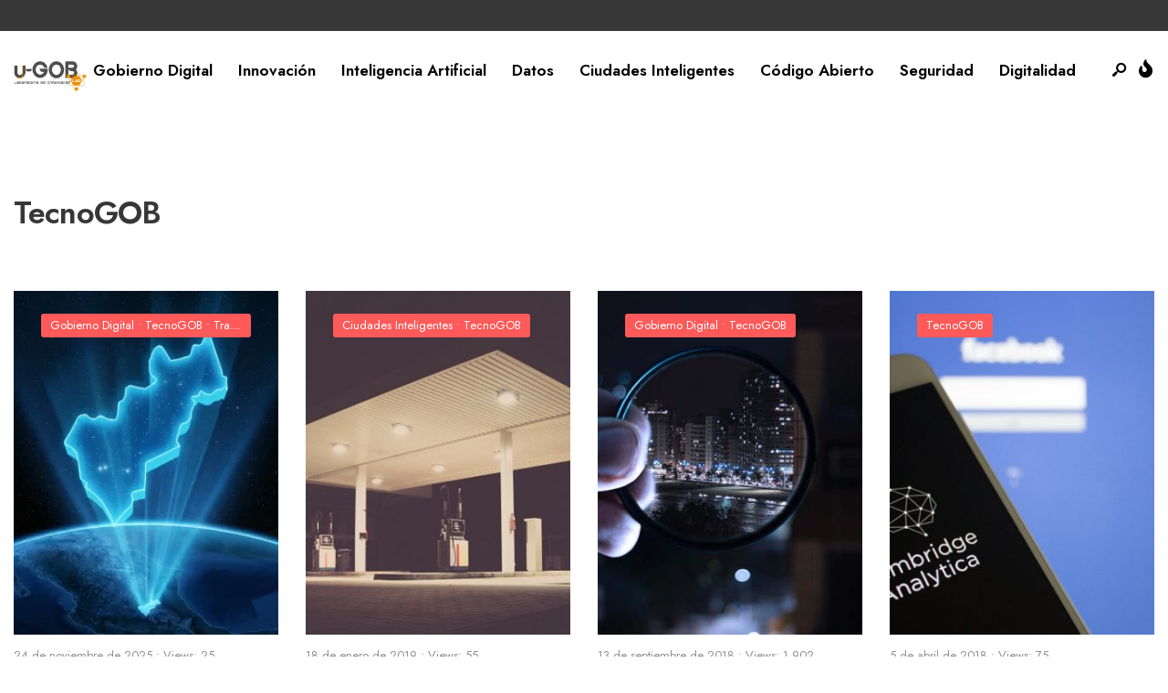

--- FILE ---
content_type: text/html; charset=UTF-8
request_url: https://u-gob.com/category/qwerty/tecnogob/?filtered=latest
body_size: 96536
content:
<!DOCTYPE html>
<html lang="es">
<head><meta charset="UTF-8">
<!-- Set the viewport width to device width for mobile -->
<meta name="viewport" content="width=device-width, initial-scale=1, maximum-scale=1" />
<meta name='robots' content='index, follow, max-image-preview:large, max-snippet:-1, max-video-preview:-1' />

	<!-- This site is optimized with the Yoast SEO plugin v26.1 - https://yoast.com/wordpress/plugins/seo/ -->
	<title>TecnoGOB archivos - u-GOB</title>
	<link rel="canonical" href="https://u-gob.com/category/tecnogob/" />
	<link rel="next" href="https://u-gob.com/category/tecnogob/page/2/" />
	<meta property="og:locale" content="es_ES" />
	<meta property="og:type" content="article" />
	<meta property="og:title" content="TecnoGOB archivos - u-GOB" />
	<meta property="og:url" content="https://u-gob.com/category/tecnogob/" />
	<meta property="og:site_name" content="u-GOB" />
	<meta name="twitter:card" content="summary_large_image" />
	<script type="application/ld+json" class="yoast-schema-graph">{"@context":"https://schema.org","@graph":[{"@type":"CollectionPage","@id":"https://u-gob.com/category/tecnogob/","url":"https://u-gob.com/category/tecnogob/","name":"TecnoGOB archivos - u-GOB","isPartOf":{"@id":"https://u-gob.com/#website"},"primaryImageOfPage":{"@id":"https://u-gob.com/category/tecnogob/#primaryimage"},"image":{"@id":"https://u-gob.com/category/tecnogob/#primaryimage"},"thumbnailUrl":"https://u-gob.com/wp-content/uploads/2025/11/queretaro.webp","breadcrumb":{"@id":"https://u-gob.com/category/tecnogob/#breadcrumb"},"inLanguage":"es"},{"@type":"ImageObject","inLanguage":"es","@id":"https://u-gob.com/category/tecnogob/#primaryimage","url":"https://u-gob.com/wp-content/uploads/2025/11/queretaro.webp","contentUrl":"https://u-gob.com/wp-content/uploads/2025/11/queretaro.webp","width":1024,"height":840},{"@type":"BreadcrumbList","@id":"https://u-gob.com/category/tecnogob/#breadcrumb","itemListElement":[{"@type":"ListItem","position":1,"name":"Portada","item":"https://u-gob.com/"},{"@type":"ListItem","position":2,"name":"TecnoGOB"}]},{"@type":"WebSite","@id":"https://u-gob.com/#website","url":"https://u-gob.com/","name":"u-GOB","description":"Innovación+Colaboración=Transformación","publisher":{"@id":"https://u-gob.com/#organization"},"potentialAction":[{"@type":"SearchAction","target":{"@type":"EntryPoint","urlTemplate":"https://u-gob.com/?s={search_term_string}"},"query-input":{"@type":"PropertyValueSpecification","valueRequired":true,"valueName":"search_term_string"}}],"inLanguage":"es"},{"@type":"Organization","@id":"https://u-gob.com/#organization","name":"u-GOB","url":"https://u-gob.com/","logo":{"@type":"ImageObject","inLanguage":"es","@id":"https://u-gob.com/#/schema/logo/image/","url":"https://u-gob.com/wp-content/uploads/2024/07/logo-ugob.jpg","contentUrl":"https://u-gob.com/wp-content/uploads/2024/07/logo-ugob.jpg","width":500,"height":500,"caption":"u-GOB"},"image":{"@id":"https://u-gob.com/#/schema/logo/image/"}}]}</script>
	<!-- / Yoast SEO plugin. -->


<link rel='dns-prefetch' href='//fonts.googleapis.com' />
<link rel='preconnect' href='https://fonts.gstatic.com' crossorigin />
<link rel="alternate" type="application/rss+xml" title="u-GOB &raquo; Feed" href="https://u-gob.com/feed/" />
<link rel="alternate" type="application/rss+xml" title="u-GOB &raquo; Feed de los comentarios" href="https://u-gob.com/comments/feed/" />
<link rel="alternate" type="application/rss+xml" title="u-GOB &raquo; Categoría TecnoGOB del feed" href="https://u-gob.com/category/tecnogob/feed/" />
<style id='wp-img-auto-sizes-contain-inline-css' type='text/css'>
img:is([sizes=auto i],[sizes^="auto," i]){contain-intrinsic-size:3000px 1500px}
/*# sourceURL=wp-img-auto-sizes-contain-inline-css */
</style>
<style id='wp-emoji-styles-inline-css' type='text/css'>

	img.wp-smiley, img.emoji {
		display: inline !important;
		border: none !important;
		box-shadow: none !important;
		height: 1em !important;
		width: 1em !important;
		margin: 0 0.07em !important;
		vertical-align: -0.1em !important;
		background: none !important;
		padding: 0 !important;
	}
/*# sourceURL=wp-emoji-styles-inline-css */
</style>
<link rel='stylesheet' id='wp-block-library-css' href='https://u-gob.com/wp-includes/css/dist/block-library/style.min.css?ver=6.9' type='text/css' media='all' />
<style id='wp-block-archives-inline-css' type='text/css'>
.wp-block-archives{box-sizing:border-box}.wp-block-archives-dropdown label{display:block}
/*# sourceURL=https://u-gob.com/wp-includes/blocks/archives/style.min.css */
</style>
<style id='wp-block-categories-inline-css' type='text/css'>
.wp-block-categories{box-sizing:border-box}.wp-block-categories.alignleft{margin-right:2em}.wp-block-categories.alignright{margin-left:2em}.wp-block-categories.wp-block-categories-dropdown.aligncenter{text-align:center}.wp-block-categories .wp-block-categories__label{display:block;width:100%}
/*# sourceURL=https://u-gob.com/wp-includes/blocks/categories/style.min.css */
</style>
<style id='wp-block-heading-inline-css' type='text/css'>
h1:where(.wp-block-heading).has-background,h2:where(.wp-block-heading).has-background,h3:where(.wp-block-heading).has-background,h4:where(.wp-block-heading).has-background,h5:where(.wp-block-heading).has-background,h6:where(.wp-block-heading).has-background{padding:1.25em 2.375em}h1.has-text-align-left[style*=writing-mode]:where([style*=vertical-lr]),h1.has-text-align-right[style*=writing-mode]:where([style*=vertical-rl]),h2.has-text-align-left[style*=writing-mode]:where([style*=vertical-lr]),h2.has-text-align-right[style*=writing-mode]:where([style*=vertical-rl]),h3.has-text-align-left[style*=writing-mode]:where([style*=vertical-lr]),h3.has-text-align-right[style*=writing-mode]:where([style*=vertical-rl]),h4.has-text-align-left[style*=writing-mode]:where([style*=vertical-lr]),h4.has-text-align-right[style*=writing-mode]:where([style*=vertical-rl]),h5.has-text-align-left[style*=writing-mode]:where([style*=vertical-lr]),h5.has-text-align-right[style*=writing-mode]:where([style*=vertical-rl]),h6.has-text-align-left[style*=writing-mode]:where([style*=vertical-lr]),h6.has-text-align-right[style*=writing-mode]:where([style*=vertical-rl]){rotate:180deg}
/*# sourceURL=https://u-gob.com/wp-includes/blocks/heading/style.min.css */
</style>
<style id='wp-block-image-inline-css' type='text/css'>
.wp-block-image>a,.wp-block-image>figure>a{display:inline-block}.wp-block-image img{box-sizing:border-box;height:auto;max-width:100%;vertical-align:bottom}@media not (prefers-reduced-motion){.wp-block-image img.hide{visibility:hidden}.wp-block-image img.show{animation:show-content-image .4s}}.wp-block-image[style*=border-radius] img,.wp-block-image[style*=border-radius]>a{border-radius:inherit}.wp-block-image.has-custom-border img{box-sizing:border-box}.wp-block-image.aligncenter{text-align:center}.wp-block-image.alignfull>a,.wp-block-image.alignwide>a{width:100%}.wp-block-image.alignfull img,.wp-block-image.alignwide img{height:auto;width:100%}.wp-block-image .aligncenter,.wp-block-image .alignleft,.wp-block-image .alignright,.wp-block-image.aligncenter,.wp-block-image.alignleft,.wp-block-image.alignright{display:table}.wp-block-image .aligncenter>figcaption,.wp-block-image .alignleft>figcaption,.wp-block-image .alignright>figcaption,.wp-block-image.aligncenter>figcaption,.wp-block-image.alignleft>figcaption,.wp-block-image.alignright>figcaption{caption-side:bottom;display:table-caption}.wp-block-image .alignleft{float:left;margin:.5em 1em .5em 0}.wp-block-image .alignright{float:right;margin:.5em 0 .5em 1em}.wp-block-image .aligncenter{margin-left:auto;margin-right:auto}.wp-block-image :where(figcaption){margin-bottom:1em;margin-top:.5em}.wp-block-image.is-style-circle-mask img{border-radius:9999px}@supports ((-webkit-mask-image:none) or (mask-image:none)) or (-webkit-mask-image:none){.wp-block-image.is-style-circle-mask img{border-radius:0;-webkit-mask-image:url('data:image/svg+xml;utf8,<svg viewBox="0 0 100 100" xmlns="http://www.w3.org/2000/svg"><circle cx="50" cy="50" r="50"/></svg>');mask-image:url('data:image/svg+xml;utf8,<svg viewBox="0 0 100 100" xmlns="http://www.w3.org/2000/svg"><circle cx="50" cy="50" r="50"/></svg>');mask-mode:alpha;-webkit-mask-position:center;mask-position:center;-webkit-mask-repeat:no-repeat;mask-repeat:no-repeat;-webkit-mask-size:contain;mask-size:contain}}:root :where(.wp-block-image.is-style-rounded img,.wp-block-image .is-style-rounded img){border-radius:9999px}.wp-block-image figure{margin:0}.wp-lightbox-container{display:flex;flex-direction:column;position:relative}.wp-lightbox-container img{cursor:zoom-in}.wp-lightbox-container img:hover+button{opacity:1}.wp-lightbox-container button{align-items:center;backdrop-filter:blur(16px) saturate(180%);background-color:#5a5a5a40;border:none;border-radius:4px;cursor:zoom-in;display:flex;height:20px;justify-content:center;opacity:0;padding:0;position:absolute;right:16px;text-align:center;top:16px;width:20px;z-index:100}@media not (prefers-reduced-motion){.wp-lightbox-container button{transition:opacity .2s ease}}.wp-lightbox-container button:focus-visible{outline:3px auto #5a5a5a40;outline:3px auto -webkit-focus-ring-color;outline-offset:3px}.wp-lightbox-container button:hover{cursor:pointer;opacity:1}.wp-lightbox-container button:focus{opacity:1}.wp-lightbox-container button:focus,.wp-lightbox-container button:hover,.wp-lightbox-container button:not(:hover):not(:active):not(.has-background){background-color:#5a5a5a40;border:none}.wp-lightbox-overlay{box-sizing:border-box;cursor:zoom-out;height:100vh;left:0;overflow:hidden;position:fixed;top:0;visibility:hidden;width:100%;z-index:100000}.wp-lightbox-overlay .close-button{align-items:center;cursor:pointer;display:flex;justify-content:center;min-height:40px;min-width:40px;padding:0;position:absolute;right:calc(env(safe-area-inset-right) + 16px);top:calc(env(safe-area-inset-top) + 16px);z-index:5000000}.wp-lightbox-overlay .close-button:focus,.wp-lightbox-overlay .close-button:hover,.wp-lightbox-overlay .close-button:not(:hover):not(:active):not(.has-background){background:none;border:none}.wp-lightbox-overlay .lightbox-image-container{height:var(--wp--lightbox-container-height);left:50%;overflow:hidden;position:absolute;top:50%;transform:translate(-50%,-50%);transform-origin:top left;width:var(--wp--lightbox-container-width);z-index:9999999999}.wp-lightbox-overlay .wp-block-image{align-items:center;box-sizing:border-box;display:flex;height:100%;justify-content:center;margin:0;position:relative;transform-origin:0 0;width:100%;z-index:3000000}.wp-lightbox-overlay .wp-block-image img{height:var(--wp--lightbox-image-height);min-height:var(--wp--lightbox-image-height);min-width:var(--wp--lightbox-image-width);width:var(--wp--lightbox-image-width)}.wp-lightbox-overlay .wp-block-image figcaption{display:none}.wp-lightbox-overlay button{background:none;border:none}.wp-lightbox-overlay .scrim{background-color:#fff;height:100%;opacity:.9;position:absolute;width:100%;z-index:2000000}.wp-lightbox-overlay.active{visibility:visible}@media not (prefers-reduced-motion){.wp-lightbox-overlay.active{animation:turn-on-visibility .25s both}.wp-lightbox-overlay.active img{animation:turn-on-visibility .35s both}.wp-lightbox-overlay.show-closing-animation:not(.active){animation:turn-off-visibility .35s both}.wp-lightbox-overlay.show-closing-animation:not(.active) img{animation:turn-off-visibility .25s both}.wp-lightbox-overlay.zoom.active{animation:none;opacity:1;visibility:visible}.wp-lightbox-overlay.zoom.active .lightbox-image-container{animation:lightbox-zoom-in .4s}.wp-lightbox-overlay.zoom.active .lightbox-image-container img{animation:none}.wp-lightbox-overlay.zoom.active .scrim{animation:turn-on-visibility .4s forwards}.wp-lightbox-overlay.zoom.show-closing-animation:not(.active){animation:none}.wp-lightbox-overlay.zoom.show-closing-animation:not(.active) .lightbox-image-container{animation:lightbox-zoom-out .4s}.wp-lightbox-overlay.zoom.show-closing-animation:not(.active) .lightbox-image-container img{animation:none}.wp-lightbox-overlay.zoom.show-closing-animation:not(.active) .scrim{animation:turn-off-visibility .4s forwards}}@keyframes show-content-image{0%{visibility:hidden}99%{visibility:hidden}to{visibility:visible}}@keyframes turn-on-visibility{0%{opacity:0}to{opacity:1}}@keyframes turn-off-visibility{0%{opacity:1;visibility:visible}99%{opacity:0;visibility:visible}to{opacity:0;visibility:hidden}}@keyframes lightbox-zoom-in{0%{transform:translate(calc((-100vw + var(--wp--lightbox-scrollbar-width))/2 + var(--wp--lightbox-initial-left-position)),calc(-50vh + var(--wp--lightbox-initial-top-position))) scale(var(--wp--lightbox-scale))}to{transform:translate(-50%,-50%) scale(1)}}@keyframes lightbox-zoom-out{0%{transform:translate(-50%,-50%) scale(1);visibility:visible}99%{visibility:visible}to{transform:translate(calc((-100vw + var(--wp--lightbox-scrollbar-width))/2 + var(--wp--lightbox-initial-left-position)),calc(-50vh + var(--wp--lightbox-initial-top-position))) scale(var(--wp--lightbox-scale));visibility:hidden}}
/*# sourceURL=https://u-gob.com/wp-includes/blocks/image/style.min.css */
</style>
<style id='wp-block-image-theme-inline-css' type='text/css'>
:root :where(.wp-block-image figcaption){color:#555;font-size:13px;text-align:center}.is-dark-theme :root :where(.wp-block-image figcaption){color:#ffffffa6}.wp-block-image{margin:0 0 1em}
/*# sourceURL=https://u-gob.com/wp-includes/blocks/image/theme.min.css */
</style>
<style id='wp-block-group-inline-css' type='text/css'>
.wp-block-group{box-sizing:border-box}:where(.wp-block-group.wp-block-group-is-layout-constrained){position:relative}
/*# sourceURL=https://u-gob.com/wp-includes/blocks/group/style.min.css */
</style>
<style id='wp-block-group-theme-inline-css' type='text/css'>
:where(.wp-block-group.has-background){padding:1.25em 2.375em}
/*# sourceURL=https://u-gob.com/wp-includes/blocks/group/theme.min.css */
</style>
<style id='global-styles-inline-css' type='text/css'>
:root{--wp--preset--aspect-ratio--square: 1;--wp--preset--aspect-ratio--4-3: 4/3;--wp--preset--aspect-ratio--3-4: 3/4;--wp--preset--aspect-ratio--3-2: 3/2;--wp--preset--aspect-ratio--2-3: 2/3;--wp--preset--aspect-ratio--16-9: 16/9;--wp--preset--aspect-ratio--9-16: 9/16;--wp--preset--color--black: #000000;--wp--preset--color--cyan-bluish-gray: #abb8c3;--wp--preset--color--white: #ffffff;--wp--preset--color--pale-pink: #f78da7;--wp--preset--color--vivid-red: #cf2e2e;--wp--preset--color--luminous-vivid-orange: #ff6900;--wp--preset--color--luminous-vivid-amber: #fcb900;--wp--preset--color--light-green-cyan: #7bdcb5;--wp--preset--color--vivid-green-cyan: #00d084;--wp--preset--color--pale-cyan-blue: #8ed1fc;--wp--preset--color--vivid-cyan-blue: #0693e3;--wp--preset--color--vivid-purple: #9b51e0;--wp--preset--gradient--vivid-cyan-blue-to-vivid-purple: linear-gradient(135deg,rgb(6,147,227) 0%,rgb(155,81,224) 100%);--wp--preset--gradient--light-green-cyan-to-vivid-green-cyan: linear-gradient(135deg,rgb(122,220,180) 0%,rgb(0,208,130) 100%);--wp--preset--gradient--luminous-vivid-amber-to-luminous-vivid-orange: linear-gradient(135deg,rgb(252,185,0) 0%,rgb(255,105,0) 100%);--wp--preset--gradient--luminous-vivid-orange-to-vivid-red: linear-gradient(135deg,rgb(255,105,0) 0%,rgb(207,46,46) 100%);--wp--preset--gradient--very-light-gray-to-cyan-bluish-gray: linear-gradient(135deg,rgb(238,238,238) 0%,rgb(169,184,195) 100%);--wp--preset--gradient--cool-to-warm-spectrum: linear-gradient(135deg,rgb(74,234,220) 0%,rgb(151,120,209) 20%,rgb(207,42,186) 40%,rgb(238,44,130) 60%,rgb(251,105,98) 80%,rgb(254,248,76) 100%);--wp--preset--gradient--blush-light-purple: linear-gradient(135deg,rgb(255,206,236) 0%,rgb(152,150,240) 100%);--wp--preset--gradient--blush-bordeaux: linear-gradient(135deg,rgb(254,205,165) 0%,rgb(254,45,45) 50%,rgb(107,0,62) 100%);--wp--preset--gradient--luminous-dusk: linear-gradient(135deg,rgb(255,203,112) 0%,rgb(199,81,192) 50%,rgb(65,88,208) 100%);--wp--preset--gradient--pale-ocean: linear-gradient(135deg,rgb(255,245,203) 0%,rgb(182,227,212) 50%,rgb(51,167,181) 100%);--wp--preset--gradient--electric-grass: linear-gradient(135deg,rgb(202,248,128) 0%,rgb(113,206,126) 100%);--wp--preset--gradient--midnight: linear-gradient(135deg,rgb(2,3,129) 0%,rgb(40,116,252) 100%);--wp--preset--font-size--small: 13px;--wp--preset--font-size--medium: 20px;--wp--preset--font-size--large: 36px;--wp--preset--font-size--x-large: 42px;--wp--preset--spacing--20: 0.44rem;--wp--preset--spacing--30: 0.67rem;--wp--preset--spacing--40: 1rem;--wp--preset--spacing--50: 1.5rem;--wp--preset--spacing--60: 2.25rem;--wp--preset--spacing--70: 3.38rem;--wp--preset--spacing--80: 5.06rem;--wp--preset--shadow--natural: 6px 6px 9px rgba(0, 0, 0, 0.2);--wp--preset--shadow--deep: 12px 12px 50px rgba(0, 0, 0, 0.4);--wp--preset--shadow--sharp: 6px 6px 0px rgba(0, 0, 0, 0.2);--wp--preset--shadow--outlined: 6px 6px 0px -3px rgb(255, 255, 255), 6px 6px rgb(0, 0, 0);--wp--preset--shadow--crisp: 6px 6px 0px rgb(0, 0, 0);}:where(.is-layout-flex){gap: 0.5em;}:where(.is-layout-grid){gap: 0.5em;}body .is-layout-flex{display: flex;}.is-layout-flex{flex-wrap: wrap;align-items: center;}.is-layout-flex > :is(*, div){margin: 0;}body .is-layout-grid{display: grid;}.is-layout-grid > :is(*, div){margin: 0;}:where(.wp-block-columns.is-layout-flex){gap: 2em;}:where(.wp-block-columns.is-layout-grid){gap: 2em;}:where(.wp-block-post-template.is-layout-flex){gap: 1.25em;}:where(.wp-block-post-template.is-layout-grid){gap: 1.25em;}.has-black-color{color: var(--wp--preset--color--black) !important;}.has-cyan-bluish-gray-color{color: var(--wp--preset--color--cyan-bluish-gray) !important;}.has-white-color{color: var(--wp--preset--color--white) !important;}.has-pale-pink-color{color: var(--wp--preset--color--pale-pink) !important;}.has-vivid-red-color{color: var(--wp--preset--color--vivid-red) !important;}.has-luminous-vivid-orange-color{color: var(--wp--preset--color--luminous-vivid-orange) !important;}.has-luminous-vivid-amber-color{color: var(--wp--preset--color--luminous-vivid-amber) !important;}.has-light-green-cyan-color{color: var(--wp--preset--color--light-green-cyan) !important;}.has-vivid-green-cyan-color{color: var(--wp--preset--color--vivid-green-cyan) !important;}.has-pale-cyan-blue-color{color: var(--wp--preset--color--pale-cyan-blue) !important;}.has-vivid-cyan-blue-color{color: var(--wp--preset--color--vivid-cyan-blue) !important;}.has-vivid-purple-color{color: var(--wp--preset--color--vivid-purple) !important;}.has-black-background-color{background-color: var(--wp--preset--color--black) !important;}.has-cyan-bluish-gray-background-color{background-color: var(--wp--preset--color--cyan-bluish-gray) !important;}.has-white-background-color{background-color: var(--wp--preset--color--white) !important;}.has-pale-pink-background-color{background-color: var(--wp--preset--color--pale-pink) !important;}.has-vivid-red-background-color{background-color: var(--wp--preset--color--vivid-red) !important;}.has-luminous-vivid-orange-background-color{background-color: var(--wp--preset--color--luminous-vivid-orange) !important;}.has-luminous-vivid-amber-background-color{background-color: var(--wp--preset--color--luminous-vivid-amber) !important;}.has-light-green-cyan-background-color{background-color: var(--wp--preset--color--light-green-cyan) !important;}.has-vivid-green-cyan-background-color{background-color: var(--wp--preset--color--vivid-green-cyan) !important;}.has-pale-cyan-blue-background-color{background-color: var(--wp--preset--color--pale-cyan-blue) !important;}.has-vivid-cyan-blue-background-color{background-color: var(--wp--preset--color--vivid-cyan-blue) !important;}.has-vivid-purple-background-color{background-color: var(--wp--preset--color--vivid-purple) !important;}.has-black-border-color{border-color: var(--wp--preset--color--black) !important;}.has-cyan-bluish-gray-border-color{border-color: var(--wp--preset--color--cyan-bluish-gray) !important;}.has-white-border-color{border-color: var(--wp--preset--color--white) !important;}.has-pale-pink-border-color{border-color: var(--wp--preset--color--pale-pink) !important;}.has-vivid-red-border-color{border-color: var(--wp--preset--color--vivid-red) !important;}.has-luminous-vivid-orange-border-color{border-color: var(--wp--preset--color--luminous-vivid-orange) !important;}.has-luminous-vivid-amber-border-color{border-color: var(--wp--preset--color--luminous-vivid-amber) !important;}.has-light-green-cyan-border-color{border-color: var(--wp--preset--color--light-green-cyan) !important;}.has-vivid-green-cyan-border-color{border-color: var(--wp--preset--color--vivid-green-cyan) !important;}.has-pale-cyan-blue-border-color{border-color: var(--wp--preset--color--pale-cyan-blue) !important;}.has-vivid-cyan-blue-border-color{border-color: var(--wp--preset--color--vivid-cyan-blue) !important;}.has-vivid-purple-border-color{border-color: var(--wp--preset--color--vivid-purple) !important;}.has-vivid-cyan-blue-to-vivid-purple-gradient-background{background: var(--wp--preset--gradient--vivid-cyan-blue-to-vivid-purple) !important;}.has-light-green-cyan-to-vivid-green-cyan-gradient-background{background: var(--wp--preset--gradient--light-green-cyan-to-vivid-green-cyan) !important;}.has-luminous-vivid-amber-to-luminous-vivid-orange-gradient-background{background: var(--wp--preset--gradient--luminous-vivid-amber-to-luminous-vivid-orange) !important;}.has-luminous-vivid-orange-to-vivid-red-gradient-background{background: var(--wp--preset--gradient--luminous-vivid-orange-to-vivid-red) !important;}.has-very-light-gray-to-cyan-bluish-gray-gradient-background{background: var(--wp--preset--gradient--very-light-gray-to-cyan-bluish-gray) !important;}.has-cool-to-warm-spectrum-gradient-background{background: var(--wp--preset--gradient--cool-to-warm-spectrum) !important;}.has-blush-light-purple-gradient-background{background: var(--wp--preset--gradient--blush-light-purple) !important;}.has-blush-bordeaux-gradient-background{background: var(--wp--preset--gradient--blush-bordeaux) !important;}.has-luminous-dusk-gradient-background{background: var(--wp--preset--gradient--luminous-dusk) !important;}.has-pale-ocean-gradient-background{background: var(--wp--preset--gradient--pale-ocean) !important;}.has-electric-grass-gradient-background{background: var(--wp--preset--gradient--electric-grass) !important;}.has-midnight-gradient-background{background: var(--wp--preset--gradient--midnight) !important;}.has-small-font-size{font-size: var(--wp--preset--font-size--small) !important;}.has-medium-font-size{font-size: var(--wp--preset--font-size--medium) !important;}.has-large-font-size{font-size: var(--wp--preset--font-size--large) !important;}.has-x-large-font-size{font-size: var(--wp--preset--font-size--x-large) !important;}
/*# sourceURL=global-styles-inline-css */
</style>

<style id='classic-theme-styles-inline-css' type='text/css'>
/*! This file is auto-generated */
.wp-block-button__link{color:#fff;background-color:#32373c;border-radius:9999px;box-shadow:none;text-decoration:none;padding:calc(.667em + 2px) calc(1.333em + 2px);font-size:1.125em}.wp-block-file__button{background:#32373c;color:#fff;text-decoration:none}
/*# sourceURL=/wp-includes/css/classic-themes.min.css */
</style>
<link rel='stylesheet' id='newsource-style-css' href='https://u-gob.com/wp-content/themes/newsource/style.css?ver=6.9' type='text/css' media='all' />
<link rel='stylesheet' id='newsource-addons-css' href='https://u-gob.com/wp-content/themes/newsource/styles/newsource-addons.css?ver=6.9' type='text/css' media='all' />
<link rel='stylesheet' id='fontawesome-css' href='https://u-gob.com/wp-content/themes/newsource/styles/fontawesome.css?ver=6.9' type='text/css' media='all' />
<link rel='stylesheet' id='newsource-mobile-css' href='https://u-gob.com/wp-content/themes/newsource/style-mobile.css?ver=6.9' type='text/css' media='all' />
<link rel="preload" as="style" href="https://fonts.googleapis.com/css?family=Zilla%20Slab:300,400,500,600,700,300italic,400italic,500italic,600italic,700italic%7CJost:600,400,700&#038;subset=latin&#038;display=swap&#038;ver=1760565788" /><link rel="stylesheet" href="https://fonts.googleapis.com/css?family=Zilla%20Slab:300,400,500,600,700,300italic,400italic,500italic,600italic,700italic%7CJost:600,400,700&#038;subset=latin&#038;display=swap&#038;ver=1760565788" media="print" onload="this.media='all'"><noscript><link rel="stylesheet" href="https://fonts.googleapis.com/css?family=Zilla%20Slab:300,400,500,600,700,300italic,400italic,500italic,600italic,700italic%7CJost:600,400,700&#038;subset=latin&#038;display=swap&#038;ver=1760565788" /></noscript><script type="text/javascript" src="https://u-gob.com/wp-includes/js/jquery/jquery.min.js?ver=3.7.1" id="jquery-core-js"></script>
<script type="text/javascript" src="https://u-gob.com/wp-includes/js/jquery/jquery-migrate.min.js?ver=3.4.1" id="jquery-migrate-js"></script>
<link rel="https://api.w.org/" href="https://u-gob.com/wp-json/" /><link rel="alternate" title="JSON" type="application/json" href="https://u-gob.com/wp-json/wp/v2/categories/466" /><link rel="EditURI" type="application/rsd+xml" title="RSD" href="https://u-gob.com/xmlrpc.php?rsd" />
<meta name="generator" content="WordPress 6.9" />
<meta name="generator" content="Redux 4.5.8" />
<!-- This site is using AdRotate v5.15.2 to display their advertisements - https://ajdg.solutions/ -->
<!-- AdRotate CSS -->
<style type="text/css" media="screen">
	.g { margin:0px; padding:0px; overflow:hidden; line-height:1; zoom:1; }
	.g img { height:auto; }
	.g-col { position:relative; float:left; }
	.g-col:first-child { margin-left: 0; }
	.g-col:last-child { margin-right: 0; }
	@media only screen and (max-width: 480px) {
		.g-col, .g-dyn, .g-single { width:100%; margin-left:0; margin-right:0; }
	}
</style>
<!-- /AdRotate CSS -->


		<!-- GA Google Analytics @ https://m0n.co/ga -->
		<script async src="https://www.googletagmanager.com/gtag/js?id=G-QJ0RWVV50Y"></script>
		<script>
			window.dataLayer = window.dataLayer || [];
			function gtag(){dataLayer.push(arguments);}
			gtag('js', new Date());
			gtag('config', 'G-QJ0RWVV50Y');
		</script>

	<meta name="generator" content="Elementor 3.32.4; features: e_font_icon_svg, additional_custom_breakpoints; settings: css_print_method-external, google_font-enabled, font_display-swap">
			<style>
				.e-con.e-parent:nth-of-type(n+4):not(.e-lazyloaded):not(.e-no-lazyload),
				.e-con.e-parent:nth-of-type(n+4):not(.e-lazyloaded):not(.e-no-lazyload) * {
					background-image: none !important;
				}
				@media screen and (max-height: 1024px) {
					.e-con.e-parent:nth-of-type(n+3):not(.e-lazyloaded):not(.e-no-lazyload),
					.e-con.e-parent:nth-of-type(n+3):not(.e-lazyloaded):not(.e-no-lazyload) * {
						background-image: none !important;
					}
				}
				@media screen and (max-height: 640px) {
					.e-con.e-parent:nth-of-type(n+2):not(.e-lazyloaded):not(.e-no-lazyload),
					.e-con.e-parent:nth-of-type(n+2):not(.e-lazyloaded):not(.e-no-lazyload) * {
						background-image: none !important;
					}
				}
			</style>
			<!-- Meta Pixel Code -->
<script>
!function(f,b,e,v,n,t,s)
{if(f.fbq)return;n=f.fbq=function(){n.callMethod?
n.callMethod.apply(n,arguments):n.queue.push(arguments)};
if(!f._fbq)f._fbq=n;n.push=n;n.loaded=!0;n.version='2.0';
n.queue=[];t=b.createElement(e);t.async=!0;
t.src=v;s=b.getElementsByTagName(e)[0];
s.parentNode.insertBefore(t,s)}(window, document,'script',
'https://connect.facebook.net/en_US/fbevents.js');
fbq('init', '847942818557647');
fbq('track', 'PageView');
</script>
<noscript><img height="1" width="1" style="display:none"
src="https://www.facebook.com/tr?id=847942818557647&ev=PageView&noscript=1"
/></noscript>
<!-- End Meta Pixel Code -->    <!-- Global site tag (gtag.js) - Google Analytics -->
        <script async src="https://www.googletagmanager.com/gtag/js?id=G-QJ0RWVV50Y"></script>
        <script>
          window.dataLayer = window.dataLayer || [];
          function gtag(){dataLayer.push(arguments);}
          gtag('js', new Date());
          gtag('config', 'G-QJ0RWVV50Y');
        </script>
    <link rel="icon" href="https://u-gob.com/wp-content/uploads/2024/07/cropped-logo-ugob-32x32.jpg" sizes="32x32" />
<link rel="icon" href="https://u-gob.com/wp-content/uploads/2024/07/cropped-logo-ugob-192x192.jpg" sizes="192x192" />
<link rel="apple-touch-icon" href="https://u-gob.com/wp-content/uploads/2024/07/cropped-logo-ugob-180x180.jpg" />
<meta name="msapplication-TileImage" content="https://u-gob.com/wp-content/uploads/2024/07/cropped-logo-ugob-270x270.jpg" />
		<style type="text/css" id="wp-custom-css">
			@media only screen and (min-width: 1025px) {
    .content_inn {
        border-width: 0 0 0 1px;
        padding-left: 80px;
        padding-right: 50px;
        overflow: visible;
    }
}

.a-single.a-6{
	padding-bottom:30px;
}		</style>
		<style id="themnific_redux-dynamic-css" title="dynamic-css" class="redux-options-output">body,input,button,textarea{font-family:"Zilla Slab";font-weight:400;font-style:normal;color:#373737;font-size:19px;}.wrapper_inn,.postbar,.item_small.has-post-thumbnail .item_inn{background-color:#fff;}.ghost,.sidebar_item,textarea,input,.tmnf_posttag a,.item_big:before{background-color:#F8F8F8;}a{color:#2d3d3b;}a:hover{color:#f39200;}a:active{color:#000;}.entry p a,.entry ol a,.entry ul a,.elementor-text-editor a{color:#f39200;}.entry p a,.entry ol a,.entry ul a{border-color:#f39200;}.entry p a:hover,.entry ol li>a:hover,.entry ul li>a:hover,.elementor-text-editor a:hover{background-color:#f39200;}.p-border,.sidebar_item,.sidebar_item  h5,.sidebar_item li,.sidebar_item ul.menu li,.block_title:after,.meta,.tagcloud a,.page-numbers,input,textarea,select,.page-link span,.post-pagination>p a,.entry .tmnf_posttag a,li.comment{border-color:#efefef;}#sidebar{color:#3f3f3f;}.widgetable a{color:#3d4444;}.widgetable a:hover,.menu li.current-menu-item>a{color:#f39200;}#flyoff,.content_inn .mc4wp-form,.tmnf_special_bg,.headad{background-color:#373737;}#flyoff,#flyoff h5,#flyoff p,#flyoff a,#flyoff span,.content_inn .mc4wp-form,.tmnf_special_bg,.tmnf_special_bg a,.tmnf_special_bg p{color:#efefef;}#header{background-color:#fff;}#header h1 a{color:#000000;}.header_row{border-color:#ffffff;}.header_centered .will_stick,.header_centered_2 .will_stick,.will_stick.scrollDown{background-color:#fcfcfc;}.nav>li>a,.top_nav .searchform input.s{font-family:Jost;font-weight:600;font-style:normal;color:#000000;font-size:17px;}.nav>li.current-menu-item>a,.nav>li>a:hover,.menu-item-has-children>a:after{color:#f39200;}#header ul.social-menu li a,.head_extend a{color:#000000;}.tmnf-button .tmnf-button-inner-left::before{background-color:#000000;}.tmnf-button .tmnf-button-inner-left::after{border-color:#000000;}.nav li ul{background-color:#f39200;}.nav>li>ul:after{border-bottom-color:#f39200;}.nav ul li>a{font-family:Jost;font-weight:400;font-style:normal;color:#fff;font-size:15px;}.nav li ul li>a:hover{color:#ffe0e0;}.show-menu,#main-nav>li.special>a{background-color:#ffe0e0;}.nav a i{color:#ffe0e0;}#header .show-menu,#main-nav>li.special>a{color:#f39200;}[class*="hero-cover"]  .will_stick.scrollDown,.page-header-image,.main_slider_wrap,[class*="hero-cover"] #header,.imgwrap{background-color:#000000;}.page-header-image p,.page-header-image h1.entry-title,.page-header-image .meta a,[class*="hero-cover"]  #header .nav > li:not(.special) > a,[class*="hero-cover"]  #header #titles a,[class*="hero-cover"]  #header .head_extend a,[class*="hero-cover"]  #header .social-menu a,.has-post-thumbnail .titles_over a,.has-post-thumbnail .titles_over p,.tmnf_carousel a{color:#fff;}#titles{width:80px;}#titles,.header_fix{margin-top:26px;margin-bottom:7px;}#main-nav,.head_extend,#header ul.social-menu{margin-top:20px;margin-bottom:20px;}#footer,#footer .searchform input.s{background-color:#f39200;}.footer-below{background-color:#f39200;}#footer,#footer p,#footer h2,#footer h3,#footer h4,#footer h5,#footer .meta,#footer .searchform input.s,#footer cite{color:#ffffff;}#footer a,#footer .meta a,#footer ul.social-menu a span,.bottom-menu li a{color:#ffdbdb;}#footer a:hover{color:#ffffff;}#footer,#footer h5.widget,#footer .sidebar_item li,#copyright,#footer .tagcloud a,#footer .tp_recent_tweets ul li,#footer .p-border,#footer .searchform input.s,#footer input,.footer-icons ul.social-menu a,.footer_text{border-color:#f39200;}#header h1{font-family:Jost;font-weight:700;font-style:normal;color:#373737;font-size:28px;}h1.tmnf_title_large,h2.tmnf_title_large,.tmnf_titles_are_large .tmnf_title{font-family:Jost;font-weight:700;font-style:normal;color:#373737;font-size:50px;}h2.tmnf_title_medium,h3.tmnf_title_medium,.tmnf_titles_are_medium .tmnf_title{font-family:Jost;font-weight:600;font-style:normal;color:#373737;font-size:30px;}h3.tmnf_title_small,h4.tmnf_title_small,.tmnf_columns_4 h3.tmnf_title_medium,.tmnf_titles_are_small .tmnf_title{font-family:Jost;font-weight:600;font-style:normal;color:#373737;font-size:19px;}.tptn_link,.tab-post h4,.tptn_after_thumb::before,cite,.menuClose span,.icon_extend,ul.social-menu a span,a.mainbutton,.submit,.mc4wp-form input,.woocommerce #respond input#submit, .woocommerce a.button,.woocommerce button.button, .woocommerce input.button,.bottom-menu li a,.wpcf7-submit{font-family:Jost;font-weight:600;font-style:normal;color:#373737;font-size:17px;}h1{font-family:Jost;font-weight:600;font-style:normal;color:#373737;font-size:40px;}h2{font-family:Jost;font-weight:600;font-style:normal;color:#373737;font-size:34px;}h3,blockquote{font-family:Jost;font-weight:600;font-style:normal;color:#373737;font-size:28px;}h4,h3#reply-title,.entry h5, .entry h6,blockquote,.post_pagination_inn a{font-family:Jost;font-weight:600;font-style:normal;color:#373737;font-size:24px;}h5,h6,.quuote_author,.owl-dot,.entry .tmnf_posttag a{font-family:Jost;font-weight:600;font-style:normal;color:#373737;font-size:15px;}.meta,.meta a,.tptn_date,.post_nav_text span{font-family:Jost;line-height:18px;font-weight:400;font-style:normal;color:#8e8e8e;font-size:13px;}.meta_deko::after,.meta_more a,h3#reply-title:after,.tptn_after_thumb::before,.cat_nr,.ribbon_inv{background-color:#fe5a59;}.current-cat>a,a.active,.meta_categ_alt,.meta_categ_alt a{color:#fe5a59;}.meta_more a,.tptn_after_thumb::before,.cat_nr,#flyoff .cat_nr,.ribbon_inv{color:#ffffff;}a.searchSubmit,.sticky:after,.ribbon,.post_pagination_inn,.woocommerce #respond input#submit,.woocommerce a.button,.woocommerce button.button.alt,.woocommerce button.button,input#place_order,.woocommerce input.button,.woocommerce a.button.alt,li.current a,.page-numbers.current,a.mainbutton,#submit,#comments .navigation a,.contact-form .submit,.wpcf7-submit,#woo-inn ul li span.current,.owl-nav>div,.tmnf_icon{background-color:#fe5a59;}input.button,button.submit,.entry blockquote,li span.current{border-color:#fe5a59;}a.searchSubmit,.sticky:after,.ribbon,.ribbon a,.ribbon p,p.ribbon,#footer .ribbon,.woocommerce #respond input#submit,.woocommerce a.button,.woocommerce button.button.alt, .woocommerce button.button,.woocommerce a.button.alt,input#place_order,.woocommerce input.button,a.mainbutton,#submit,#comments .navigation a,.tagssingle a,.wpcf7-submit,.page-numbers.current,.format-quote .item_inn p,.format-quote blockquote,.quuote_author,#post_pages a,.owl-nav>div,.mc4wp-form input[type="submit"],#woo-inn ul li span.current,.tmnf_icon{color:#ffffff;}.color_slider .owl-nav>div:after{background-color:#ffffff;}a.searchSubmit:hover,.ribbon:hover,a.mainbutton:hover,.entry a.ribbon:hover,#submit:hover, .woocommerce a.button:hover, .woocommerce button.button:hover, .woocommerce input.button:hover,.owl-nav>div:hover,.meta_more a:hover,.owl-nav>div:hover,.ribbon_inv:hover{background-color:#ffe0e0;}input.button:hover,button.submit:hover{border-color:#ffe0e0;}.ribbon:hover,.ribbon:hover a,.ribbon:hover a,.meta.ribbon:hover a,.entry a.ribbon:hover,a.mainbutton:hover,#submit:hover, .woocommerce a.button:hover, .woocommerce button.button:hover, .woocommerce input.button:hover,.owl-nav>div:hover,.owl-nav>div:hover:before,.mc4wp-form input[type="submit"]:hover,.meta_more a:hover.owl-nav>div:hover,.meta_more a:hover,.ribbon_inv:hover{color:#fe5a59;}.owl-nav>div:hover:after{background-color:#fe5a59;}body.dark-mode,body.dark-mode .wrapper_inn,body.dark-mode .postbar,body.dark-mode .headad{background-color:#333;}body.dark-mode #header,body.dark-mode .header_centered .will_stick,body.dark-mode .header_centered_2 .will_stick,body.dark-mode .will_stick.scrollDown,body.dark-mode .ghost,body.dark-mode .ghost,body.dark-mode .sidebar_item,body.dark-mode textarea,body.dark-mode input,body.dark-mode select,body.dark-mode .tmnf_special_bg,body.dark-mode #flyoff,body.dark-mode .content_inn .mc4wp-form,body.dark-mode #curtain,body.dark-mode .tmnf_posttag a,body.dark-mode .item_big:before{background-color:#3a3a3a;}body.dark-mode .p-border,body.dark-mode .sidebar_item,body.dark-mode .header_row,body.dark-mode .sidebar_item h5,body.dark-mode .sidebar_item li,body.dark-mode .sidebar_item ul.menu li,body.dark-mode .tagcloud a,body.dark-mode .page-numbers,body.dark-mode input,body.dark-mode textarea,body.dark-mode select,body.dark-mode li.comment,body.dark-mode .tmnf_posttag a{border-color:#444;}body.dark-mode,body.dark-mode p,body.dark-mode input,body.dark-mode textarea,body.dark-mode select,body.dark-mode #flyoff,body.dark-mode #flyoff p,body.dark-mode #flyoff span,body.dark-mode .content_inn .mc4wp-form,body.dark-mode .tmnf_special_bg,body.dark-mode .tmnf_special_bg a,body.dark-mode .tmnf_special_bg p{color:#ddd;}body.dark-mode h1,body.dark-mode h2,body.dark-mode h3,body.dark-mode h4,body.dark-mode h5,body.dark-mode h6,body.dark-mode #flyoff h5,body.dark-mode h3#reply-title{color:#aaa;}body.dark-mode a:not(.readmore),body.dark-mode #header h1 a,body.dark-mode #header ul.social-menu li a,body.dark-mode #flyoff a{color:#aaa;}body.dark-mode .ribbon,body.dark-mode .ribbon_inv{background-color:#bafcdc;}body.dark-mode .meta,body.dark-mode .meta:not(.meta_more):not(.meta_categ) a{color:#bafcdc;}body.dark-mode .ribbon:hover,body.dark-mode .ribbon a:hover,body.dark-mode a.ribbon:hover,body.dark-mode .ribbon_inv:hover{background-color:#e95e2a;}body.dark-mode .ribbon,body.dark-mode .ribbon a,body.dark-mode a.ribbon,body.dark-mode .ribbon_inv{color:#294743;}</style></head>

<body class="archive category category-tecnogob category-466 wp-custom-logo wp-embed-responsive wp-theme-newsource elementor-default elementor-kit-7">

    <div class="wrapper_main upper tmnf_width_wide header_slim image_css_none tmnf-sidebar-active tmnf-shop-sidebar-null ">
    
        <div class="wrapper">
        
            <div class="wrapper_inn">
                
                <div class="headad">[adrotate banner="3"]</div>            
                <div id="header" itemscope itemtype="https://schema.org//WPHeader">
                    
                    <div class="clearfix"></div>
                    
                        <div class="header_slim_content">
        
        <div class="will_stick_wrap">
        
            <div class="header_row header_row_center clearfix will_stick">
            
                <div class="container_vis">
                
                    
<div id="titles" class="tranz2">

	  
            	
        <a class="logo logo_main" href="https://u-gob.com/">
        
            <img class="this-is-logo tranz" src="https://u-gob.com/wp-content/uploads/2024/07/logo_blanco_ugob.png" alt="u-GOB"/>
            
        </a> 
        
        <a class="logo logo_inv" href="https://u-gob.com/">
        
            <img class="this-is-logo tranz" src="" alt="u-GOB"/>
            
        </a>
                
	        
</div><!-- end #titles  -->                
                    <input type="checkbox" id="show-menu" role="button">
<label for="show-menu" class="show-menu"><i class="fas fa-bars"></i><span class="close_menu">✕</span> <span class="label_text">Menu</span></label>
 
<nav id="navigation" itemscope itemtype="https://schema.org/SiteNavigationElement">
 
    <ul id="main-nav" class="nav"><li id="menu-item-16530" class="menu-item menu-item-type-taxonomy menu-item-object-category menu-item-16530"><a href="https://u-gob.com/category/gobierno-digital/">Gobierno Digital</a></li>
<li id="menu-item-14791" class="menu-item menu-item-type-taxonomy menu-item-object-category menu-item-14791"><a href="https://u-gob.com/category/innovacion/">Innovación</a></li>
<li id="menu-item-14792" class="menu-item menu-item-type-taxonomy menu-item-object-category menu-item-14792"><a href="https://u-gob.com/category/inteligencia-artificial/">Inteligencia Artificial</a></li>
<li id="menu-item-14793" class="menu-item menu-item-type-taxonomy menu-item-object-category menu-item-14793"><a href="https://u-gob.com/category/datos/">Datos</a></li>
<li id="menu-item-14794" class="menu-item menu-item-type-taxonomy menu-item-object-category menu-item-14794"><a href="https://u-gob.com/category/ciudades-inteligentes/">Ciudades Inteligentes</a></li>
<li id="menu-item-14795" class="menu-item menu-item-type-taxonomy menu-item-object-category menu-item-14795"><a href="https://u-gob.com/category/codigo-abierto/">Código Abierto</a></li>
<li id="menu-item-14790" class="menu-item menu-item-type-taxonomy menu-item-object-category menu-item-14790"><a href="https://u-gob.com/category/seguridad/">Seguridad</a></li>
<li id="menu-item-16531" class="menu-item menu-item-type-taxonomy menu-item-object-category menu-item-16531"><a href="https://u-gob.com/category/digitalidad/">Digitalidad</a></li>
</ul>    
</nav><!-- end #navigation  -->                    
                    <div class="head_additional">
                    
                        <div class="head_extend">
   
    <a class="icon_extend searchOpen" href="#" ><i class=" icon-search-2"></i><span>Search</span></a>
    
        
    	<a class="icon_extend menuOpen" href="#"><i class="fas fa-fire"></i><span>Menu</span></a>
        
       
    
    
</div>                        
                                            
                    </div>
                    
                </div>
            
            </div><!-- end .header_row_center -->
        
        </div>
    
    </div>                    
                    <div class="clearfix"></div>
                    
                </div><!-- end #header  -->
        
    <div class="main_part">
<div class="archive_title container">

	<h2><span class="maintitle">TecnoGOB</span></h2>    
</div>


<div id="core" class="blogger_wide">   

    <div class="container_alt">
    
        <div id="content" class="eightcol">
        
        	<div class="blogger">
            
            	<div class="item placeholder_item"></div>
            
				          	            
            <div class="item Portrait">  
                
            	<div class="post-17395 post type-post status-publish format-standard has-post-thumbnail hentry category-gobierno-digital category-tecnogob category-transformacion-digital">          	
                
                                                
                        <div class="imgwrap tranz">
                        
                                                        
                            <a href="https://u-gob.com/queretaro-digital-360-foro-internacional-que-impulsa-la-transformacion-digital-del-estado/">
                            
								<img width="310" height="403" src="https://u-gob.com/wp-content/uploads/2025/11/queretaro-310x403.webp" class="img_standard wp-post-image" alt="" decoding="async" />                                
                            </a>
                    
                        </div>
                        
                        
        
                    <div class="item_inn tranz p-border rad">
                        
                           
	<p class="meta meta_categ ribbon tranz ">
        <span class="categs"><a href="https://u-gob.com/category/gobierno-digital/" rel="category tag">Gobierno Digital</a> • <a href="https://u-gob.com/category/tecnogob/" rel="category tag">TecnoGOB</a> • <a href="https://u-gob.com/category/transformacion-digital/" rel="category tag">Transformación Digital</a></span>
    </p>
                        
                           
		<p class="meta tranz ">
			<span class="post-date">24 de noviembre de 2025</span>
			<span class="commes"></span>

			<span class="post-views"><span class="meta_divider"> • </span>
				Views: 25			</span>
		</p>
	                    
                        <h3 class="tmnf_title tmnf_title_small"><a class="link link--forsure" href="https://u-gob.com/queretaro-digital-360-foro-internacional-que-impulsa-la-transformacion-digital-del-estado/">Querétaro Digital 360: foro internacional que impulsa la transformación digital del estado</a></h3>
                        
                                            
                    </div><!-- end .item_inn -->
            
                </div>
                
            </div><!-- end .item -->          	            
            <div class="item ">  
                
            	<div class="post-7118 post type-post status-publish format-standard has-post-thumbnail hentry category-ciudades-inteligentes category-tecnogob tag-app tag-ciudad-inteligente tag-gasolina tag-gobierno-digital">          	
                
                                                
                        <div class="imgwrap tranz">
                        
                                                        
                            <a href="https://u-gob.com/la-ciudad-inteligente-contra-el-desabasto-de-gasolina-en-mexico/">
                            
								<img loading="lazy" width="310" height="403" src="https://u-gob.com/wp-content/uploads/2019/01/La-ciudad-inteligente-contra-el-desabasto-de-gasolina-en-Mexico-310x403.jpg" class="img_standard wp-post-image" alt="La ciudad inteligente contra el desabasto de gasolina en México" decoding="async" />                                
                            </a>
                    
                        </div>
                        
                        
        
                    <div class="item_inn tranz p-border rad">
                        
                           
	<p class="meta meta_categ ribbon tranz ">
        <span class="categs"><a href="https://u-gob.com/category/ciudades-inteligentes/" rel="category tag">Ciudades Inteligentes</a> • <a href="https://u-gob.com/category/tecnogob/" rel="category tag">TecnoGOB</a></span>
    </p>
                        
                           
		<p class="meta tranz ">
			<span class="post-date">18 de enero de 2019</span>
			<span class="commes"></span>

			<span class="post-views"><span class="meta_divider"> • </span>
				Views: 55			</span>
		</p>
	                    
                        <h3 class="tmnf_title tmnf_title_small"><a class="link link--forsure" href="https://u-gob.com/la-ciudad-inteligente-contra-el-desabasto-de-gasolina-en-mexico/">La ciudad inteligente contra el desabasto de gasolina en México</a></h3>
                        
                                            
                    </div><!-- end .item_inn -->
            
                </div>
                
            </div><!-- end .item -->          	            
            <div class="item ">  
                
            	<div class="post-6510 post type-post status-publish format-standard has-post-thumbnail hentry category-gobierno-digital category-tecnogob tag-anticorrupcion tag-gobierno-abierto tag-gobierno-digital tag-portales-de-transparencia tag-ranking tag-transparencia">          	
                
                                                
                        <div class="imgwrap tranz">
                        
                                                        
                            <a href="https://u-gob.com/transparencia-en-crisis-corrupcion-vs-opacidad/">
                            
								<img loading="lazy" width="310" height="403" src="https://u-gob.com/wp-content/uploads/2018/09/Transparencia-en-crisis_corrupcion-vs-opacidad-310x403.jpg" class="img_standard wp-post-image" alt="" decoding="async" />                                
                            </a>
                    
                        </div>
                        
                        
        
                    <div class="item_inn tranz p-border rad">
                        
                           
	<p class="meta meta_categ ribbon tranz ">
        <span class="categs"><a href="https://u-gob.com/category/gobierno-digital/" rel="category tag">Gobierno Digital</a> • <a href="https://u-gob.com/category/tecnogob/" rel="category tag">TecnoGOB</a></span>
    </p>
                        
                           
		<p class="meta tranz ">
			<span class="post-date">13 de septiembre de 2018</span>
			<span class="commes"></span>

			<span class="post-views"><span class="meta_divider"> • </span>
				Views: 1.902			</span>
		</p>
	                    
                        <h3 class="tmnf_title tmnf_title_small"><a class="link link--forsure" href="https://u-gob.com/transparencia-en-crisis-corrupcion-vs-opacidad/">Transparencia en crisis: corrupción vs. opacidad</a></h3>
                        
                                            
                    </div><!-- end .item_inn -->
            
                </div>
                
            </div><!-- end .item -->          	            
            <div class="item ">  
                
            	<div class="post-5749 post type-post status-publish format-standard has-post-thumbnail hentry category-tecnogob tag-democracia tag-democracia-digital tag-facebook">          	
                
                                                
                        <div class="imgwrap tranz">
                        
                                                        
                            <a href="https://u-gob.com/facebook-del-escandalo-a-la-reflexion/">
                            
								<img loading="lazy" width="310" height="403" src="https://u-gob.com/wp-content/uploads/2018/04/27162728588_a488cbc4f9_k-310x403.jpg" class="img_standard wp-post-image" alt="" decoding="async" />                                
                            </a>
                    
                        </div>
                        
                        
        
                    <div class="item_inn tranz p-border rad">
                        
                           
	<p class="meta meta_categ ribbon tranz ">
        <span class="categs"><a href="https://u-gob.com/category/tecnogob/" rel="category tag">TecnoGOB</a></span>
    </p>
                        
                           
		<p class="meta tranz ">
			<span class="post-date">5 de abril de 2018</span>
			<span class="commes"></span>

			<span class="post-views"><span class="meta_divider"> • </span>
				Views: 75			</span>
		</p>
	                    
                        <h3 class="tmnf_title tmnf_title_small"><a class="link link--forsure" href="https://u-gob.com/facebook-del-escandalo-a-la-reflexion/">Facebook: del escándalo a la reflexión</a></h3>
                        
                                            
                    </div><!-- end .item_inn -->
            
                </div>
                
            </div><!-- end .item -->          	            
            <div class="item ">  
                
            	<div class="post-5626 post type-post status-publish format-standard has-post-thumbnail hentry category-tecnogob tag-gobierno-digital tag-inteligencia-artificial">          	
                
                                                
                        <div class="imgwrap tranz">
                        
                                                        
                            <a href="https://u-gob.com/inteligencia-artificial-en-el-gobierno-retos-y-limites/">
                            
								<img loading="lazy" width="310" height="403" src="https://u-gob.com/wp-content/uploads/2018/02/pexels-photo-277052-310x403.jpeg" class="img_standard wp-post-image" alt="" decoding="async" />                                
                            </a>
                    
                        </div>
                        
                        
        
                    <div class="item_inn tranz p-border rad">
                        
                           
	<p class="meta meta_categ ribbon tranz ">
        <span class="categs"><a href="https://u-gob.com/category/tecnogob/" rel="category tag">TecnoGOB</a></span>
    </p>
                        
                           
		<p class="meta tranz ">
			<span class="post-date">26 de febrero de 2018</span>
			<span class="commes"></span>

			<span class="post-views"><span class="meta_divider"> • </span>
				Views: 131			</span>
		</p>
	                    
                        <h3 class="tmnf_title tmnf_title_small"><a class="link link--forsure" href="https://u-gob.com/inteligencia-artificial-en-el-gobierno-retos-y-limites/">Inteligencia Artificial en el Gobierno: retos y límites</a></h3>
                        
                                            
                    </div><!-- end .item_inn -->
            
                </div>
                
            </div><!-- end .item -->          	            
            <div class="item ">  
                
            	<div class="post-5398 post type-post status-publish format-standard has-post-thumbnail hentry category-tecnogob tag-ciapem tag-mexico tag-servicio-civil">          	
                
                                                
                        <div class="imgwrap tranz">
                        
                                                        
                            <a href="https://u-gob.com/el-ciapem-que-mexico-necesita/">
                            
								<img loading="lazy" width="310" height="403" src="https://u-gob.com/wp-content/uploads/2017/11/6301589489_81c167e1ae_b-310x403.jpg" class="img_standard wp-post-image" alt="" decoding="async" />                                
                            </a>
                    
                        </div>
                        
                        
        
                    <div class="item_inn tranz p-border rad">
                        
                           
	<p class="meta meta_categ ribbon tranz ">
        <span class="categs"><a href="https://u-gob.com/category/tecnogob/" rel="category tag">TecnoGOB</a></span>
    </p>
                        
                           
		<p class="meta tranz ">
			<span class="post-date">29 de noviembre de 2017</span>
			<span class="commes"></span>

			<span class="post-views"><span class="meta_divider"> • </span>
				Views: 34			</span>
		</p>
	                    
                        <h3 class="tmnf_title tmnf_title_small"><a class="link link--forsure" href="https://u-gob.com/el-ciapem-que-mexico-necesita/">El CIAPEM que México necesita</a></h3>
                        
                                            
                    </div><!-- end .item_inn -->
            
                </div>
                
            </div><!-- end .item -->          	            
            <div class="item ">  
                
            	<div class="post-5269 post type-post status-publish format-standard has-post-thumbnail hentry category-tecnogob tag-estado-de-mexico tag-gobierno-digital tag-ley">          	
                
                                                
                        <div class="imgwrap tranz">
                        
                                                        
                            <a href="https://u-gob.com/ley-de-gobierno-digital-en-edomex-detenida-o-en-proceso/">
                            
								<img loading="lazy" width="310" height="403" src="https://u-gob.com/wp-content/uploads/2017/10/pexels-photo-442584-310x403.jpeg" class="img_standard wp-post-image" alt="" decoding="async" />                                
                            </a>
                    
                        </div>
                        
                        
        
                    <div class="item_inn tranz p-border rad">
                        
                           
	<p class="meta meta_categ ribbon tranz ">
        <span class="categs"><a href="https://u-gob.com/category/tecnogob/" rel="category tag">TecnoGOB</a></span>
    </p>
                        
                           
		<p class="meta tranz ">
			<span class="post-date">31 de octubre de 2017</span>
			<span class="commes"></span>

			<span class="post-views"><span class="meta_divider"> • </span>
				Views: 51			</span>
		</p>
	                    
                        <h3 class="tmnf_title tmnf_title_small"><a class="link link--forsure" href="https://u-gob.com/ley-de-gobierno-digital-en-edomex-detenida-o-en-proceso/">Ley de Gobierno Digital en Edomex: ¿Detenida o en proceso?</a></h3>
                        
                                            
                    </div><!-- end .item_inn -->
            
                </div>
                
            </div><!-- end .item -->          	            
            <div class="item ">  
                
            	<div class="post-5167 post type-post status-publish format-standard has-post-thumbnail hentry category-tecnogob tag-mexico tag-redes-sociales tag-sismo">          	
                
                                                
                        <div class="imgwrap tranz">
                        
                                                        
                            <a href="https://u-gob.com/5-lecciones-tecnologicas-que-nos-dejo-el-19smx/">
                            
								<img loading="lazy" width="310" height="403" src="https://u-gob.com/wp-content/uploads/2017/10/pexels-photo-240225-310x403.jpeg" class="img_standard wp-post-image" alt="" decoding="async" />                                
                            </a>
                    
                        </div>
                        
                        
        
                    <div class="item_inn tranz p-border rad">
                        
                           
	<p class="meta meta_categ ribbon tranz ">
        <span class="categs"><a href="https://u-gob.com/category/tecnogob/" rel="category tag">TecnoGOB</a></span>
    </p>
                        
                           
		<p class="meta tranz ">
			<span class="post-date">4 de octubre de 2017</span>
			<span class="commes">• One Comment</span>

			<span class="post-views"><span class="meta_divider"> • </span>
				Views: 35			</span>
		</p>
	                    
                        <h3 class="tmnf_title tmnf_title_small"><a class="link link--forsure" href="https://u-gob.com/5-lecciones-tecnologicas-que-nos-dejo-el-19smx/">5 lecciones tecnológicas que nos dejó el 19SMx</a></h3>
                        
                                            
                    </div><!-- end .item_inn -->
            
                </div>
                
            </div><!-- end .item -->          	            
            <div class="item ">  
                
            	<div class="post-5101 post type-post status-publish format-standard has-post-thumbnail hentry category-tecnogob tag-gobierno-digital tag-mexico tag-seguridad-publica">          	
                
                                                
                        <div class="imgwrap tranz">
                        
                                                        
                            <a href="https://u-gob.com/tecnologias-para-detener-el-robo-de-menores/">
                            
								<img loading="lazy" width="310" height="403" src="https://u-gob.com/wp-content/uploads/2017/09/8272140461_47a3866714_b-310x403.jpg" class="img_standard wp-post-image" alt="" decoding="async" />                                
                            </a>
                    
                        </div>
                        
                        
        
                    <div class="item_inn tranz p-border rad">
                        
                           
	<p class="meta meta_categ ribbon tranz ">
        <span class="categs"><a href="https://u-gob.com/category/tecnogob/" rel="category tag">TecnoGOB</a></span>
    </p>
                        
                           
		<p class="meta tranz ">
			<span class="post-date">5 de septiembre de 2017</span>
			<span class="commes"></span>

			<span class="post-views"><span class="meta_divider"> • </span>
				Views: 52			</span>
		</p>
	                    
                        <h3 class="tmnf_title tmnf_title_small"><a class="link link--forsure" href="https://u-gob.com/tecnologias-para-detener-el-robo-de-menores/">Tecnologías para detener el robo de menores</a></h3>
                        
                                            
                    </div><!-- end .item_inn -->
            
                </div>
                
            </div><!-- end .item -->          	            
            <div class="item ">  
                
            	<div class="post-4837 post type-post status-publish format-standard has-post-thumbnail hentry category-tecnogob tag-gobierno-abierto tag-mexico tag-transparencia">          	
                
                                                
                        <div class="imgwrap tranz">
                        
                                                        
                            <a href="https://u-gob.com/metrica-de-gobierno-abierto-esperanza-o-desilusion/">
                            
								<img loading="lazy" width="310" height="403" src="https://u-gob.com/wp-content/uploads/2017/06/glasses-fluke-angel-therapy-glasses-glass-golden-53195-310x403.jpeg" class="img_standard wp-post-image" alt="" decoding="async" />                                
                            </a>
                    
                        </div>
                        
                        
        
                    <div class="item_inn tranz p-border rad">
                        
                           
	<p class="meta meta_categ ribbon tranz ">
        <span class="categs"><a href="https://u-gob.com/category/tecnogob/" rel="category tag">TecnoGOB</a></span>
    </p>
                        
                           
		<p class="meta tranz ">
			<span class="post-date">28 de junio de 2017</span>
			<span class="commes"></span>

			<span class="post-views"><span class="meta_divider"> • </span>
				Views: 44			</span>
		</p>
	                    
                        <h3 class="tmnf_title tmnf_title_small"><a class="link link--forsure" href="https://u-gob.com/metrica-de-gobierno-abierto-esperanza-o-desilusion/">Métrica de Gobierno Abierto: ¿Esperanza o desilusión?</a></h3>
                        
                                            
                    </div><!-- end .item_inn -->
            
                </div>
                
            </div><!-- end .item --><!-- end post -->
                
                <div class="clearfix"></div>
                
            </div><!-- end .blogger-->
            
            <div class="clearfix"></div>
            
                <div class="pagination">
	<nav class="navigation pagination" aria-label="Paginación de entradas">
		<h2 class="screen-reader-text">Paginación de entradas</h2>
		<div class="nav-links"><span aria-current="page" class="page-numbers current">1</span>
<a class="page-numbers" href="https://u-gob.com/category/qwerty/tecnogob/page/2/?filtered=latest">2</a>
<a class="next page-numbers" href="https://u-gob.com/category/qwerty/tecnogob/page/2/?filtered=latest">Siguientes</a></div>
	</nav></div>
                
                            
    	</div><!-- end .content -->
        
		        
    </div><!-- end .container -->
    
</div><!-- end #core -->
	
                    <div id="footer" class="p-border">
                    
                        <div class="container container_alt"> 
                        
                            		
            <div class="foocol first p-border"> 
            
                <div class="sidebar_item">			<div class="textwidget"><h2>U-Gob</h2>
<p>Innovación y tecnología para un gobierno digital eficiente.</p>
</div>
		</div>                
            </div>
    
            <div class="foocol second p-border"> 
            
                <div class="sidebar_item">
<figure class="wp-block-image size-full"><img fetchpriority="high" fetchpriority="high" decoding="async" width="500" height="288" src="https://demo.u-gob.com/wp-content/uploads/2024/07/logo_blanco_ugob_sin_fondo.png" alt="" class="wp-image-14827" srcset="https://u-gob.com/wp-content/uploads/2024/07/logo_blanco_ugob_sin_fondo.png 500w, https://u-gob.com/wp-content/uploads/2024/07/logo_blanco_ugob_sin_fondo-300x173.png 300w" sizes="(max-width: 500px) 100vw, 500px" /></figure>
</div>                
            </div>
    
            <div class="foocol third p-border"> 
            
                                
            </div>
        
            <div class="foocol last p-border">
            
                <div class="sidebar_item"><h5 class="widget">Enlaces de interes</h5>			<div class="textwidget"><ul>
<li><a href="https://u-gob.com">Inicio</a></li>
<li><a href="https://demo.u-gob.com/acerca-de-u-gob/">Acerca de</a></li>
<li>Contacto</li>
</ul>
</div>
		</div>                
            </div>                                    
                        </div>
                        
                        <div class="clearfix"></div>
                
                        <div class="footer-below p-border">
                        
                        	<div class="container container_alt">
                            
								                            
								                                    
                                    <div class="footer_icons">
                                    
                                        <div class="container">
                                        
                                            			            <ul class="social-menu tranz">
            
                        
                        <li class="sprite-facebook"><a target="_blank" class="mk-social-facebook" title="Facebook" href="https://facebook.com/u.GeOBe/"><i class="fab fa-facebook-f"></i><span>Facebook</span></a></li>            
                        <li class="sprite-twitter"><a target="_blank" class="mk-social-twitter-alt" title="Twitter" href="https://twitter.com/u_GeOBe"><i class="fab fa-twitter"></i><span>Twitter</span></a></li>            
                        
                        
                        
                        <li class="sprite-instagram"><a target="_blank" class="mk-social-photobucket" title="Instagram" href="https://linkedin.com/company/u-gob/"><i class="fab fa-instagram"></i><span>Instagram</span></a></li>            
                        
                        <li class="sprite-youtube"><a target="_blank" class="mk-social-youtube" title="YouTube" href="https://youtube.com/channel/UCiX99o_Gy_yWI3iJQN7nHjQ"><i class="fab fa-youtube"></i><span>YouTube</span></a></li>            
                        
                        
                        
                        
                        
                        
                        
                        
                        
                        
                        
                        
                        
                        
            </ul> 
                                            
                                        </div>
                                        
                                    </div>
                                    
                                                                
                                <div class="clearfix"></div>
                            
                            </div>
                            
                        </div>
                        
                        <div class="footer-below p-border">
                                
                            <ul id="menu-footer-menu" class="bottom-menu"><li id="menu-item-14818" class="menu-item menu-item-type-post_type menu-item-object-page menu-item-14818"><a href="https://u-gob.com/aviso-de-privacidad/">Aviso de privacidad</a></li>
<li id="menu-item-14819" class="menu-item menu-item-type-post_type menu-item-object-page menu-item-14819"><a href="https://u-gob.com/acerca-de-u-gob/">Acerca de u-GOB</a></li>
</ul>                                
							<div class="footer_text">Copyright © 2024 |  U-Gob</div>                            
                        </div>
                            
                    </div><!-- /#footer  -->
                    
                	<div class="clearfix"></div>
                
                </div><!-- /.main_part class  -->
                
            </div><!-- /.warpper_inn class  -->
            
            <div id="curtain" class="tranz">
                
                <form class="searchform" method="get" action="https://u-gob.com/">
<input type="text" name="s" class="s rad p-border" size="30" value="Search..." onfocus="if (this.value = '') {this.value = '';}" onblur="if (this.value == '') {this.value = 'Search...';}" />
<button class='searchSubmit ribbon' ><i class="fas fa-search"></i></button>
</form>                
                <a class='curtainclose rad' href="" ><i class="fa fa-times"></i></a>
                
            </div>
                
            <div class="scrollTo_top rad ribbon">
            
                <a title="Scroll to top" class="rad" href="">&uarr;</a>
                
            </div>
            
        </div><!-- /.warpper class  -->
        
    		<div id="flyoff" class="ghost tranz">
    
    	<a class="menuClose" href="#" ><i class="fas fa-times"></i><span>Close</span></a>
    
    	        
            <div class="widgetable p-border">
    
                <div class="sidebar_item">
<div class="wp-block-group"><div class="wp-block-group__inner-container is-layout-flow wp-block-group-is-layout-flow">
<h2 class="wp-block-heading">Archivo</h2>


<ul class="wp-block-archives-list wp-block-archives">	<li><a href='https://u-gob.com/2025/12/'>diciembre 2025</a></li>
	<li><a href='https://u-gob.com/2025/11/'>noviembre 2025</a></li>
	<li><a href='https://u-gob.com/2025/10/'>octubre 2025</a></li>
	<li><a href='https://u-gob.com/2025/09/'>septiembre 2025</a></li>
	<li><a href='https://u-gob.com/2025/08/'>agosto 2025</a></li>
	<li><a href='https://u-gob.com/2025/07/'>julio 2025</a></li>
	<li><a href='https://u-gob.com/2025/06/'>junio 2025</a></li>
	<li><a href='https://u-gob.com/2025/04/'>abril 2025</a></li>
	<li><a href='https://u-gob.com/2025/03/'>marzo 2025</a></li>
	<li><a href='https://u-gob.com/2025/02/'>febrero 2025</a></li>
	<li><a href='https://u-gob.com/2024/11/'>noviembre 2024</a></li>
	<li><a href='https://u-gob.com/2024/10/'>octubre 2024</a></li>
	<li><a href='https://u-gob.com/2024/09/'>septiembre 2024</a></li>
	<li><a href='https://u-gob.com/2024/08/'>agosto 2024</a></li>
	<li><a href='https://u-gob.com/2024/07/'>julio 2024</a></li>
	<li><a href='https://u-gob.com/2024/06/'>junio 2024</a></li>
	<li><a href='https://u-gob.com/2024/05/'>mayo 2024</a></li>
	<li><a href='https://u-gob.com/2024/03/'>marzo 2024</a></li>
	<li><a href='https://u-gob.com/2024/02/'>febrero 2024</a></li>
	<li><a href='https://u-gob.com/2023/07/'>julio 2023</a></li>
	<li><a href='https://u-gob.com/2023/05/'>mayo 2023</a></li>
	<li><a href='https://u-gob.com/2023/03/'>marzo 2023</a></li>
	<li><a href='https://u-gob.com/2023/02/'>febrero 2023</a></li>
	<li><a href='https://u-gob.com/2023/01/'>enero 2023</a></li>
	<li><a href='https://u-gob.com/2022/11/'>noviembre 2022</a></li>
	<li><a href='https://u-gob.com/2022/10/'>octubre 2022</a></li>
	<li><a href='https://u-gob.com/2022/09/'>septiembre 2022</a></li>
	<li><a href='https://u-gob.com/2022/06/'>junio 2022</a></li>
	<li><a href='https://u-gob.com/2022/03/'>marzo 2022</a></li>
	<li><a href='https://u-gob.com/2022/01/'>enero 2022</a></li>
	<li><a href='https://u-gob.com/2021/12/'>diciembre 2021</a></li>
	<li><a href='https://u-gob.com/2021/11/'>noviembre 2021</a></li>
	<li><a href='https://u-gob.com/2021/10/'>octubre 2021</a></li>
	<li><a href='https://u-gob.com/2021/09/'>septiembre 2021</a></li>
	<li><a href='https://u-gob.com/2021/07/'>julio 2021</a></li>
	<li><a href='https://u-gob.com/2021/06/'>junio 2021</a></li>
	<li><a href='https://u-gob.com/2021/05/'>mayo 2021</a></li>
	<li><a href='https://u-gob.com/2021/04/'>abril 2021</a></li>
	<li><a href='https://u-gob.com/2021/03/'>marzo 2021</a></li>
	<li><a href='https://u-gob.com/2021/02/'>febrero 2021</a></li>
	<li><a href='https://u-gob.com/2021/01/'>enero 2021</a></li>
	<li><a href='https://u-gob.com/2020/12/'>diciembre 2020</a></li>
	<li><a href='https://u-gob.com/2020/11/'>noviembre 2020</a></li>
	<li><a href='https://u-gob.com/2020/10/'>octubre 2020</a></li>
	<li><a href='https://u-gob.com/2020/09/'>septiembre 2020</a></li>
	<li><a href='https://u-gob.com/2020/08/'>agosto 2020</a></li>
	<li><a href='https://u-gob.com/2020/07/'>julio 2020</a></li>
	<li><a href='https://u-gob.com/2020/06/'>junio 2020</a></li>
	<li><a href='https://u-gob.com/2020/05/'>mayo 2020</a></li>
	<li><a href='https://u-gob.com/2020/04/'>abril 2020</a></li>
	<li><a href='https://u-gob.com/2020/03/'>marzo 2020</a></li>
	<li><a href='https://u-gob.com/2020/02/'>febrero 2020</a></li>
	<li><a href='https://u-gob.com/2020/01/'>enero 2020</a></li>
	<li><a href='https://u-gob.com/2019/12/'>diciembre 2019</a></li>
	<li><a href='https://u-gob.com/2019/11/'>noviembre 2019</a></li>
	<li><a href='https://u-gob.com/2019/10/'>octubre 2019</a></li>
	<li><a href='https://u-gob.com/2019/09/'>septiembre 2019</a></li>
	<li><a href='https://u-gob.com/2019/08/'>agosto 2019</a></li>
	<li><a href='https://u-gob.com/2019/07/'>julio 2019</a></li>
	<li><a href='https://u-gob.com/2019/06/'>junio 2019</a></li>
	<li><a href='https://u-gob.com/2019/05/'>mayo 2019</a></li>
	<li><a href='https://u-gob.com/2019/04/'>abril 2019</a></li>
	<li><a href='https://u-gob.com/2019/03/'>marzo 2019</a></li>
	<li><a href='https://u-gob.com/2019/02/'>febrero 2019</a></li>
	<li><a href='https://u-gob.com/2019/01/'>enero 2019</a></li>
	<li><a href='https://u-gob.com/2018/12/'>diciembre 2018</a></li>
	<li><a href='https://u-gob.com/2018/11/'>noviembre 2018</a></li>
	<li><a href='https://u-gob.com/2018/10/'>octubre 2018</a></li>
	<li><a href='https://u-gob.com/2018/09/'>septiembre 2018</a></li>
	<li><a href='https://u-gob.com/2018/08/'>agosto 2018</a></li>
	<li><a href='https://u-gob.com/2018/07/'>julio 2018</a></li>
	<li><a href='https://u-gob.com/2018/06/'>junio 2018</a></li>
	<li><a href='https://u-gob.com/2018/05/'>mayo 2018</a></li>
	<li><a href='https://u-gob.com/2018/04/'>abril 2018</a></li>
	<li><a href='https://u-gob.com/2018/03/'>marzo 2018</a></li>
	<li><a href='https://u-gob.com/2018/02/'>febrero 2018</a></li>
	<li><a href='https://u-gob.com/2018/01/'>enero 2018</a></li>
	<li><a href='https://u-gob.com/2017/12/'>diciembre 2017</a></li>
	<li><a href='https://u-gob.com/2017/11/'>noviembre 2017</a></li>
	<li><a href='https://u-gob.com/2017/10/'>octubre 2017</a></li>
	<li><a href='https://u-gob.com/2017/09/'>septiembre 2017</a></li>
	<li><a href='https://u-gob.com/2017/08/'>agosto 2017</a></li>
	<li><a href='https://u-gob.com/2017/07/'>julio 2017</a></li>
	<li><a href='https://u-gob.com/2017/06/'>junio 2017</a></li>
	<li><a href='https://u-gob.com/2017/05/'>mayo 2017</a></li>
	<li><a href='https://u-gob.com/2017/04/'>abril 2017</a></li>
	<li><a href='https://u-gob.com/2017/03/'>marzo 2017</a></li>
	<li><a href='https://u-gob.com/2017/02/'>febrero 2017</a></li>
	<li><a href='https://u-gob.com/2017/01/'>enero 2017</a></li>
	<li><a href='https://u-gob.com/2016/12/'>diciembre 2016</a></li>
	<li><a href='https://u-gob.com/2016/11/'>noviembre 2016</a></li>
	<li><a href='https://u-gob.com/2016/10/'>octubre 2016</a></li>
	<li><a href='https://u-gob.com/2016/09/'>septiembre 2016</a></li>
	<li><a href='https://u-gob.com/2016/08/'>agosto 2016</a></li>
	<li><a href='https://u-gob.com/2016/07/'>julio 2016</a></li>
	<li><a href='https://u-gob.com/2016/06/'>junio 2016</a></li>
	<li><a href='https://u-gob.com/2016/05/'>mayo 2016</a></li>
	<li><a href='https://u-gob.com/2016/04/'>abril 2016</a></li>
	<li><a href='https://u-gob.com/2016/03/'>marzo 2016</a></li>
	<li><a href='https://u-gob.com/2016/02/'>febrero 2016</a></li>
	<li><a href='https://u-gob.com/2016/01/'>enero 2016</a></li>
	<li><a href='https://u-gob.com/2015/12/'>diciembre 2015</a></li>
	<li><a href='https://u-gob.com/2015/11/'>noviembre 2015</a></li>
	<li><a href='https://u-gob.com/2015/10/'>octubre 2015</a></li>
	<li><a href='https://u-gob.com/2015/09/'>septiembre 2015</a></li>
	<li><a href='https://u-gob.com/2015/08/'>agosto 2015</a></li>
	<li><a href='https://u-gob.com/2015/07/'>julio 2015</a></li>
	<li><a href='https://u-gob.com/2015/06/'>junio 2015</a></li>
	<li><a href='https://u-gob.com/2015/05/'>mayo 2015</a></li>
	<li><a href='https://u-gob.com/2015/04/'>abril 2015</a></li>
	<li><a href='https://u-gob.com/2015/03/'>marzo 2015</a></li>
	<li><a href='https://u-gob.com/2015/02/'>febrero 2015</a></li>
	<li><a href='https://u-gob.com/2014/10/'>octubre 2014</a></li>
	<li><a href='https://u-gob.com/2014/09/'>septiembre 2014</a></li>
</ul></div></div>
</div><div class="sidebar_item">
<div class="wp-block-group"><div class="wp-block-group__inner-container is-layout-flow wp-block-group-is-layout-flow">
<h2 class="wp-block-heading">Categorías</h2>


<ul class="wp-block-categories-list wp-block-categories">	<li class="cat-item cat-item-356"><a href="https://u-gob.com/category/ciudades-inteligentes/">Ciudades Inteligentes</a>
</li>
	<li class="cat-item cat-item-326"><a href="https://u-gob.com/category/codigo-abierto/">Código Abierto</a>
</li>
	<li class="cat-item cat-item-82"><a href="https://u-gob.com/category/datos/">Datos</a>
</li>
	<li class="cat-item cat-item-155"><a href="https://u-gob.com/category/digitalidad/">Digitalidad</a>
</li>
	<li class="cat-item cat-item-126"><a href="https://u-gob.com/category/en-video/">En video</a>
</li>
	<li class="cat-item cat-item-105"><a href="https://u-gob.com/category/gobierno-digital/">Gobierno Digital</a>
</li>
	<li class="cat-item cat-item-169"><a href="https://u-gob.com/category/innovacion/">Innovación</a>
</li>
	<li class="cat-item cat-item-176"><a href="https://u-gob.com/category/inteligencia-artificial/">Inteligencia Artificial</a>
</li>
	<li class="cat-item cat-item-146"><a href="https://u-gob.com/category/la-agenda/">La Agenda</a>
</li>
	<li class="cat-item cat-item-152"><a href="https://u-gob.com/category/la-nube/">La Nube</a>
</li>
	<li class="cat-item cat-item-182"><a href="https://u-gob.com/category/seguridad/">Seguridad</a>
</li>
	<li class="cat-item cat-item-466 current-cat"><a aria-current="page" href="https://u-gob.com/category/tecnogob/">TecnoGOB</a>
</li>
	<li class="cat-item cat-item-1390"><a href="https://u-gob.com/category/transformacion-digital/">Transformación Digital</a>
</li>
	<li class="cat-item cat-item-1"><a href="https://u-gob.com/category/uncategorized/">Uncategorized</a>
</li>
</ul></div></div>
</div><div class="sidebar_item"><h5 class="widget"><span>Populares</span></h5><div class="tptn_posts  tptn_posts_widget tptn_posts_widget-widget_tptn_pop-2    "><ul><li><a href="https://u-gob.com/internet-y-lectura-la-situacion-en-mexico/"     class="tptn_link"><img loading="lazy" width="150" height="150" src="https://u-gob.com/wp-content/uploads/2019/12/Internet-y-lectura-la-situacion-en-Mexico-150x150.jpg" class="tptn_featured tptn_thumb size-thumbnail" alt="Internet y lectura: la situación en México" style="" title="Internet y lectura: la situación en México" decoding="async" srcset="https://u-gob.com/wp-content/uploads/2019/12/Internet-y-lectura-la-situacion-en-Mexico-150x150.jpg 150w, https://u-gob.com/wp-content/uploads/2019/12/Internet-y-lectura-la-situacion-en-Mexico-570x570.jpg 570w, https://u-gob.com/wp-content/uploads/2019/12/Internet-y-lectura-la-situacion-en-Mexico-250x250.jpg 250w" sizes="(max-width: 150px) 100vw, 150px" srcset="https://u-gob.com/wp-content/uploads/2019/12/Internet-y-lectura-la-situacion-en-Mexico-150x150.jpg 150w, https://u-gob.com/wp-content/uploads/2019/12/Internet-y-lectura-la-situacion-en-Mexico-570x570.jpg 570w, https://u-gob.com/wp-content/uploads/2019/12/Internet-y-lectura-la-situacion-en-Mexico-250x250.jpg 250w" /></a><span class="tptn_after_thumb"><a href="https://u-gob.com/internet-y-lectura-la-situacion-en-mexico/"     class="tptn_link"><span class="tptn_title">Internet y lectura: la situación en México</span></a><span class="tptn_date"> 2 de diciembre de 2019</span> </span></li><li><a href="https://u-gob.com/las-tic-en-la-educacion-publica-de-mexico-un-esfuerzo-disparejo/"     class="tptn_link"><img loading="lazy" width="150" height="150" src="https://u-gob.com/wp-content/uploads/2016/03/2097402250_d06755b621_o-150x150.jpg" class="tptn_featured tptn_thumb size-thumbnail" alt="educación pública" style="" title="Las TIC en la educación pública de México, un esfuerzo disparejo" decoding="async" srcset="https://u-gob.com/wp-content/uploads/2016/03/2097402250_d06755b621_o-150x150.jpg 150w, https://u-gob.com/wp-content/uploads/2016/03/2097402250_d06755b621_o-570x570.jpg 570w, https://u-gob.com/wp-content/uploads/2016/03/2097402250_d06755b621_o-250x250.jpg 250w" sizes="(max-width: 150px) 100vw, 150px" srcset="https://u-gob.com/wp-content/uploads/2016/03/2097402250_d06755b621_o-150x150.jpg 150w, https://u-gob.com/wp-content/uploads/2016/03/2097402250_d06755b621_o-570x570.jpg 570w, https://u-gob.com/wp-content/uploads/2016/03/2097402250_d06755b621_o-250x250.jpg 250w" /></a><span class="tptn_after_thumb"><a href="https://u-gob.com/las-tic-en-la-educacion-publica-de-mexico-un-esfuerzo-disparejo/"     class="tptn_link"><span class="tptn_title">Las TIC en la educación pública de México, un&hellip;</span></a><span class="tptn_date"> 22 de marzo de 2016</span> </span></li><li><a href="https://u-gob.com/huawei-ascend-g630/"     class="tptn_link"><img loading="lazy" width="150" height="150" src="https://u-gob.com/wp-content/uploads/2015/03/ascendg630-150x150.jpg" class="tptn_featured tptn_thumb size-thumbnail" alt="ascendg630" style="" title="Huawei Ascend G630" decoding="async" srcset="https://u-gob.com/wp-content/uploads/2015/03/ascendg630-150x150.jpg 150w, https://u-gob.com/wp-content/uploads/2015/03/ascendg630-570x570.jpg 570w, https://u-gob.com/wp-content/uploads/2015/03/ascendg630-250x250.jpg 250w" sizes="(max-width: 150px) 100vw, 150px" srcset="https://u-gob.com/wp-content/uploads/2015/03/ascendg630-150x150.jpg 150w, https://u-gob.com/wp-content/uploads/2015/03/ascendg630-570x570.jpg 570w, https://u-gob.com/wp-content/uploads/2015/03/ascendg630-250x250.jpg 250w" /></a><span class="tptn_after_thumb"><a href="https://u-gob.com/huawei-ascend-g630/"     class="tptn_link"><span class="tptn_title">Huawei Ascend G630</span></a><span class="tptn_date"> 1 de marzo de 2015</span> </span></li><li><a href="https://u-gob.com/transparencia-en-crisis-corrupcion-vs-opacidad/"     class="tptn_link"><img loading="lazy" width="150" height="150" src="https://u-gob.com/wp-content/uploads/2018/09/Transparencia-en-crisis_corrupcion-vs-opacidad-150x150.jpg" class="tptn_featured tptn_thumb size-thumbnail" alt="Transparencia en crisis_corrupción vs opacidad" style="" title="Transparencia en crisis: corrupción vs. opacidad" decoding="async" srcset="https://u-gob.com/wp-content/uploads/2018/09/Transparencia-en-crisis_corrupcion-vs-opacidad-150x150.jpg 150w, https://u-gob.com/wp-content/uploads/2018/09/Transparencia-en-crisis_corrupcion-vs-opacidad-570x570.jpg 570w, https://u-gob.com/wp-content/uploads/2018/09/Transparencia-en-crisis_corrupcion-vs-opacidad-250x250.jpg 250w" sizes="(max-width: 150px) 100vw, 150px" srcset="https://u-gob.com/wp-content/uploads/2018/09/Transparencia-en-crisis_corrupcion-vs-opacidad-150x150.jpg 150w, https://u-gob.com/wp-content/uploads/2018/09/Transparencia-en-crisis_corrupcion-vs-opacidad-570x570.jpg 570w, https://u-gob.com/wp-content/uploads/2018/09/Transparencia-en-crisis_corrupcion-vs-opacidad-250x250.jpg 250w" /></a><span class="tptn_after_thumb"><a href="https://u-gob.com/transparencia-en-crisis-corrupcion-vs-opacidad/"     class="tptn_link"><span class="tptn_title">Transparencia en crisis: corrupción vs. opacidad</span></a><span class="tptn_date"> 13 de septiembre de 2018</span> </span></li><li><a href="https://u-gob.com/cooperacion-brics-para-el-desarrollo-tecnologico/"     class="tptn_link"><img loading="lazy" width="150" height="150" src="https://u-gob.com/wp-content/uploads/2015/07/rostec-150x150.jpg" class="tptn_featured tptn_thumb size-thumbnail" alt="rostec" style="" title="Cooperación BRICS para el desarrollo tecnológico" decoding="async" srcset="https://u-gob.com/wp-content/uploads/2015/07/rostec-150x150.jpg 150w, https://u-gob.com/wp-content/uploads/2015/07/rostec-570x570.jpg 570w, https://u-gob.com/wp-content/uploads/2015/07/rostec-250x250.jpg 250w" sizes="(max-width: 150px) 100vw, 150px" srcset="https://u-gob.com/wp-content/uploads/2015/07/rostec-150x150.jpg 150w, https://u-gob.com/wp-content/uploads/2015/07/rostec-570x570.jpg 570w, https://u-gob.com/wp-content/uploads/2015/07/rostec-250x250.jpg 250w" /></a><span class="tptn_after_thumb"><a href="https://u-gob.com/cooperacion-brics-para-el-desarrollo-tecnologico/"     class="tptn_link"><span class="tptn_title">Cooperación BRICS para el desarrollo tecnológico</span></a><span class="tptn_date"> 29 de julio de 2015</span> </span></li><li><a href="https://u-gob.com/debate-de-movilidad-en-la-cdmx/"     class="tptn_link"><img loading="lazy" width="150" height="150" src="https://u-gob.com/wp-content/uploads/2015/06/5374490075_904cdacd4e_b-150x150.jpg" class="tptn_featured tptn_thumb size-thumbnail" alt="5374490075_904cdacd4e_b" style="" title="Debate de Movilidad en la CDMX" decoding="async" srcset="https://u-gob.com/wp-content/uploads/2015/06/5374490075_904cdacd4e_b-150x150.jpg 150w, https://u-gob.com/wp-content/uploads/2015/06/5374490075_904cdacd4e_b-570x570.jpg 570w, https://u-gob.com/wp-content/uploads/2015/06/5374490075_904cdacd4e_b-250x250.jpg 250w" sizes="(max-width: 150px) 100vw, 150px" srcset="https://u-gob.com/wp-content/uploads/2015/06/5374490075_904cdacd4e_b-150x150.jpg 150w, https://u-gob.com/wp-content/uploads/2015/06/5374490075_904cdacd4e_b-570x570.jpg 570w, https://u-gob.com/wp-content/uploads/2015/06/5374490075_904cdacd4e_b-250x250.jpg 250w" /></a><span class="tptn_after_thumb"><a href="https://u-gob.com/debate-de-movilidad-en-la-cdmx/"     class="tptn_link"><span class="tptn_title">Debate de Movilidad en la CDMX</span></a><span class="tptn_date"> 15 de junio de 2015</span> </span></li></ul><div class="tptn_clear"></div></div><br /><!-- Cached output. Cached time is 3600 seconds --></div><div class="sidebar_item"><h5 class="widget"><span>Categorías</span></h5>
			<ul>
					<li class="cat-item cat-item-356"><a href="https://u-gob.com/category/ciudades-inteligentes/">Ciudades Inteligentes</a> <span class="cat_nr">61</span>
</li>
	<li class="cat-item cat-item-326"><a href="https://u-gob.com/category/codigo-abierto/">Código Abierto</a> <span class="cat_nr">39</span>
</li>
	<li class="cat-item cat-item-82"><a href="https://u-gob.com/category/datos/">Datos</a> <span class="cat_nr">88</span>
</li>
	<li class="cat-item cat-item-155"><a href="https://u-gob.com/category/digitalidad/">Digitalidad</a> <span class="cat_nr">168</span>
</li>
	<li class="cat-item cat-item-126"><a href="https://u-gob.com/category/en-video/">En video</a> <span class="cat_nr">93</span>
</li>
	<li class="cat-item cat-item-105"><a href="https://u-gob.com/category/gobierno-digital/">Gobierno Digital</a> <span class="cat_nr">372</span>
</li>
	<li class="cat-item cat-item-169"><a href="https://u-gob.com/category/innovacion/">Innovación</a> <span class="cat_nr">326</span>
</li>
	<li class="cat-item cat-item-176"><a href="https://u-gob.com/category/inteligencia-artificial/">Inteligencia Artificial</a> <span class="cat_nr">118</span>
</li>
	<li class="cat-item cat-item-146"><a href="https://u-gob.com/category/la-agenda/">La Agenda</a> <span class="cat_nr">85</span>
</li>
	<li class="cat-item cat-item-152"><a href="https://u-gob.com/category/la-nube/">La Nube</a> <span class="cat_nr">24</span>
</li>
	<li class="cat-item cat-item-182"><a href="https://u-gob.com/category/seguridad/">Seguridad</a> <span class="cat_nr">158</span>
</li>
	<li class="cat-item cat-item-466 current-cat"><a aria-current="page" href="https://u-gob.com/category/tecnogob/">TecnoGOB</a> <span class="cat_nr">19</span>
</li>
	<li class="cat-item cat-item-1390"><a href="https://u-gob.com/category/transformacion-digital/">Transformación Digital</a> <span class="cat_nr">6</span>
</li>
	<li class="cat-item cat-item-1"><a href="https://u-gob.com/category/uncategorized/">Uncategorized</a> <span class="cat_nr">99</span>
</li>
			</ul>

			</div>            
            </div>
            
		        
    </div><!-- #sidebar --> 
    
    <div class="action-overlay"></div> 
        
    </div><!-- /.upper class  -->
    
    <script type="speculationrules">
{"prefetch":[{"source":"document","where":{"and":[{"href_matches":"/*"},{"not":{"href_matches":["/wp-*.php","/wp-admin/*","/wp-content/uploads/*","/wp-content/*","/wp-content/plugins/*","/wp-content/themes/newsource/*","/*\\?(.+)"]}},{"not":{"selector_matches":"a[rel~=\"nofollow\"]"}},{"not":{"selector_matches":".no-prefetch, .no-prefetch a"}}]},"eagerness":"conservative"}]}
</script>
			<script>
				const lazyloadRunObserver = () => {
					const lazyloadBackgrounds = document.querySelectorAll( `.e-con.e-parent:not(.e-lazyloaded)` );
					const lazyloadBackgroundObserver = new IntersectionObserver( ( entries ) => {
						entries.forEach( ( entry ) => {
							if ( entry.isIntersecting ) {
								let lazyloadBackground = entry.target;
								if( lazyloadBackground ) {
									lazyloadBackground.classList.add( 'e-lazyloaded' );
								}
								lazyloadBackgroundObserver.unobserve( entry.target );
							}
						});
					}, { rootMargin: '200px 0px 200px 0px' } );
					lazyloadBackgrounds.forEach( ( lazyloadBackground ) => {
						lazyloadBackgroundObserver.observe( lazyloadBackground );
					} );
				};
				const events = [
					'DOMContentLoaded',
					'elementor/lazyload/observe',
				];
				events.forEach( ( event ) => {
					document.addEventListener( event, lazyloadRunObserver );
				} );
			</script>
			<script type="text/javascript" id="adrotate-clicker-js-extra">
/* <![CDATA[ */
var click_object = {"ajax_url":"https://u-gob.com/wp-admin/admin-ajax.php"};
//# sourceURL=adrotate-clicker-js-extra
/* ]]> */
</script>
<script type="text/javascript" src="https://u-gob.com/wp-content/plugins/adrotate/library/jquery.clicker.js" id="adrotate-clicker-js"></script>
<script type="text/javascript" src="https://u-gob.com/wp-content/themes/newsource/js/ownScript.js?ver=6.9" id="newsource-ownscript-js"></script>
<script type="text/javascript" src="https://u-gob.com/wp-includes/js/imagesloaded.min.js?ver=5.0.0" id="imagesloaded-js"></script>
<script type="text/javascript" src="https://u-gob.com/wp-includes/js/masonry.min.js?ver=4.2.2" id="masonry-js"></script>
<script type="text/javascript" src="https://u-gob.com/wp-content/themes/newsource/js/masonry.start.js?ver=6.9" id="newsource-masonry-start-js"></script>
<script id="wp-emoji-settings" type="application/json">
{"baseUrl":"https://s.w.org/images/core/emoji/17.0.2/72x72/","ext":".png","svgUrl":"https://s.w.org/images/core/emoji/17.0.2/svg/","svgExt":".svg","source":{"concatemoji":"https://u-gob.com/wp-includes/js/wp-emoji-release.min.js?ver=6.9"}}
</script>
<script type="module">
/* <![CDATA[ */
/*! This file is auto-generated */
const a=JSON.parse(document.getElementById("wp-emoji-settings").textContent),o=(window._wpemojiSettings=a,"wpEmojiSettingsSupports"),s=["flag","emoji"];function i(e){try{var t={supportTests:e,timestamp:(new Date).valueOf()};sessionStorage.setItem(o,JSON.stringify(t))}catch(e){}}function c(e,t,n){e.clearRect(0,0,e.canvas.width,e.canvas.height),e.fillText(t,0,0);t=new Uint32Array(e.getImageData(0,0,e.canvas.width,e.canvas.height).data);e.clearRect(0,0,e.canvas.width,e.canvas.height),e.fillText(n,0,0);const a=new Uint32Array(e.getImageData(0,0,e.canvas.width,e.canvas.height).data);return t.every((e,t)=>e===a[t])}function p(e,t){e.clearRect(0,0,e.canvas.width,e.canvas.height),e.fillText(t,0,0);var n=e.getImageData(16,16,1,1);for(let e=0;e<n.data.length;e++)if(0!==n.data[e])return!1;return!0}function u(e,t,n,a){switch(t){case"flag":return n(e,"\ud83c\udff3\ufe0f\u200d\u26a7\ufe0f","\ud83c\udff3\ufe0f\u200b\u26a7\ufe0f")?!1:!n(e,"\ud83c\udde8\ud83c\uddf6","\ud83c\udde8\u200b\ud83c\uddf6")&&!n(e,"\ud83c\udff4\udb40\udc67\udb40\udc62\udb40\udc65\udb40\udc6e\udb40\udc67\udb40\udc7f","\ud83c\udff4\u200b\udb40\udc67\u200b\udb40\udc62\u200b\udb40\udc65\u200b\udb40\udc6e\u200b\udb40\udc67\u200b\udb40\udc7f");case"emoji":return!a(e,"\ud83e\u1fac8")}return!1}function f(e,t,n,a){let r;const o=(r="undefined"!=typeof WorkerGlobalScope&&self instanceof WorkerGlobalScope?new OffscreenCanvas(300,150):document.createElement("canvas")).getContext("2d",{willReadFrequently:!0}),s=(o.textBaseline="top",o.font="600 32px Arial",{});return e.forEach(e=>{s[e]=t(o,e,n,a)}),s}function r(e){var t=document.createElement("script");t.src=e,t.defer=!0,document.head.appendChild(t)}a.supports={everything:!0,everythingExceptFlag:!0},new Promise(t=>{let n=function(){try{var e=JSON.parse(sessionStorage.getItem(o));if("object"==typeof e&&"number"==typeof e.timestamp&&(new Date).valueOf()<e.timestamp+604800&&"object"==typeof e.supportTests)return e.supportTests}catch(e){}return null}();if(!n){if("undefined"!=typeof Worker&&"undefined"!=typeof OffscreenCanvas&&"undefined"!=typeof URL&&URL.createObjectURL&&"undefined"!=typeof Blob)try{var e="postMessage("+f.toString()+"("+[JSON.stringify(s),u.toString(),c.toString(),p.toString()].join(",")+"));",a=new Blob([e],{type:"text/javascript"});const r=new Worker(URL.createObjectURL(a),{name:"wpTestEmojiSupports"});return void(r.onmessage=e=>{i(n=e.data),r.terminate(),t(n)})}catch(e){}i(n=f(s,u,c,p))}t(n)}).then(e=>{for(const n in e)a.supports[n]=e[n],a.supports.everything=a.supports.everything&&a.supports[n],"flag"!==n&&(a.supports.everythingExceptFlag=a.supports.everythingExceptFlag&&a.supports[n]);var t;a.supports.everythingExceptFlag=a.supports.everythingExceptFlag&&!a.supports.flag,a.supports.everything||((t=a.source||{}).concatemoji?r(t.concatemoji):t.wpemoji&&t.twemoji&&(r(t.twemoji),r(t.wpemoji)))});
//# sourceURL=https://u-gob.com/wp-includes/js/wp-emoji-loader.min.js
/* ]]> */
</script>

</body>
</html>

--- FILE ---
content_type: text/css
request_url: https://u-gob.com/wp-content/themes/newsource/style.css?ver=6.9
body_size: 69659
content:
/*  
Theme Name: Newsource
Description: Stylish personal WordPress theme for every blogger. Online Documentation: https://themnific.com/docs/newsource/
Theme URI: https://themnific.com/docs/newsource/
Author: Dannci & Themnific
Author URI: https://themnific.com
Version: 1.7
Text Domain: newsource
Tags: two-columns,three-columns,left-sidebar,right-sidebar,flexible-header,custom-background,custom-colors,custom-header,custom-menu,editor-style,featured-images,full-width-template,microformats,post-formats,sticky-post,theme-options,translation-ready
License: GNU/GPL Version 2 or later. 
License URI: http://www.gnu.org/licenses/gpl.html 
Copyright: (c) 2020 - 2023 Dannci.

*/

/*

[Table of contents]

1. CSS Resets & Clearfix
2. Body & Default Styling
3. Headings
4. Header / #header
5. Navigation / #navigation
6. Content / #content, .post
7. Sidebar / #sidebar
8. Custom Widgets
9. Comments / #comments
10. Forms / 
11. Search / .searchform
12. Footer / #footer
13. Images & Galleries / img, .gallery
14. Social Buttons / .social-menu
15. Flex Slider / .flexslider
16. Buttons, Pagination, Ribbons & Scroll to top
17. Plugins
18. Homepage Blocks
19. Other (sticky, tagcloud, calendar, tabs, tooltips, speciable)

*/


/* 1. CSS Resets & Clearfix
********************************************************************************************
********************************************************************************************/

html,body,div,span,object,iframe,h1,h2,h3,h4,h5,h6,p,blockquote,pre,a,abbr,address,cite,code,del,dfn,em,img,ins,q,small,strong,sub,sup,dl,dt,dd,ol,ul,li,fieldset,form,label,legend,table,caption,tbody,tfoot,thead,tr,th,td{border:0;margin:0;padding:0}article,aside,figure,figure img,figcaption,hgroup,footer,header,nav,section,video,object{display:block}a img{border:0}figure{position:relative; overflow:hidden; margin:0;}figure img{width:100%}

body{
	overflow:visible !important;
	line-height:1.8;
	-webkit-font-smoothing: antialiased;
}

* {
	-webkit-box-sizing: border-box;
	-moz-box-sizing: border-box;
	box-sizing: border-box;
}
.clearfix:after {
	content: "\00A0";
	display: block;
	clear: both;
	visibility: hidden;
	line-height: 0;
	height: 0;
}
.clearfix{
	display:block;
}
html[xmlns] .clearfix {
	display: block;
}
* html .clearfix{
	height: 1%;
}
.clearfix {
	display: block
}

pre,
code{
	margin:20px 0;
	font-family:"Courier New", Courier, monospace;
	font-size:15px;
	display:inline-block;
	background:rgba(204,204,204,.2);
	padding:2px;
	max-width:100%;
}
pre{
	overflow-x:scroll;
	padding:10px;
}
.wrapper_main {
  display: flex;
  flex-direction: column;
  min-height:100vh;
}
.wrapper{
	max-width:100%;
	overflow:hidden;
	flex: 1 0 auto;
}
.wrapper_inn{
	overflow:hidden;
}
/* 2. Body & Default styling****************************************************************************************************************************************************************************************/
html, body {
	height: 100%;
	margin:0;
	padding:0;
}
img,.imgwrap{
	max-width:100%;
	position:relative;
	overflow: hidden;
}
.meta_disabled .imgwrap{ margin-bottom:20px}
.imgwrap img{ width:100%;}
ol, ul {
	list-style-position: inside;
}
.rad,
.nav li ul,
.meta_categ,
.meta_more a,
.show-menu,
.tmnf_posttag a,
.post.sticky::after{
	-moz-border-radius:3px;
	-khtml-border-radius:3px;
	-webkit-border-radius:3px;
	border-radius:3px;
}
.rad_big,ul.social-menu li a,#main-nav > li.special > a,
.gimmimore,
.tptn_after_thumb::before{
	-moz-border-radius:30px;
	-khtml-border-radius:30px;
	-webkit-border-radius:30px;
	border-radius:30px;
}
img.avatar{
	-moz-border-radius:50%;
	-khtml-border-radius:50%;
	-webkit-border-radius:50%;
	border-radius:50%x;
}
.tranz,#nav,.tmnf_icon,.nav-previous a,.nav>li>a:before{
	-webkit-transition: all .5s ease;
	-moz-transition: all .5s ease;
	transition: all .5s ease;
}
.tranz2,ul.menu>li>a{
	-webkit-transition: all .2s ease;
	-moz-transition: all .2s ease;
	transition: all .2s ease;
}
a,a:hover,.nav li a,.ribbon,.ribbon a{
	text-decoration:none;
	-moz-transition: all 0.2s ease-in;
	-webkit-transition: all 0.2s ease-in;
	-o-transition: all 0.2s ease-in;
	transition: all 0.2s ease-in;
	-ms-transition: all 0.2s ease-in;
}


.link--forsure:hover::after {
  width: 90%;
    transition: 0.3s ease all;
}

.ghost{
	overflow:hidden;
}
small,.small{
	font-size:80% !important;
}
.fl{
	float:left !important;
}
.fr{
	float:right !important;
}
.cntr{
	text-align:center !important;
}
.p-border{
	border-style: solid;
}
.slant{
	font-weight:normal;
	font-style:italic;
}
.lower{
	text-transform: lowercase !important
}
.italic{
	font-style:italic !important
}
.fat{
	font-weight:bold !important
}
.white_text{
	color:#fff;
}
.hrline,.hrlineB{
	clear:both;
	width: 100%;
	margin:0 0;
	padding:0;
	height:1px;
	position:relative;
	border-bottom: 1px solid rgba(255,255,255,.1)
}
.hrlineB{
	margin:0 0 30px 0 !important;
}
.hrline span,.hrlineB span{
	width:30px;
	background:#999;
	height:1px;
	position: absolute;
	top:0;
	left:0;
}
.entry p a:hover,
.entry ol a:hover,
.entry ul a:hover,
.elementor-text-editor a:hover{
	color:#fff;
}
.tmnf_hide{
	display:none !important;
}
.tmnf_icon{
	position:absolute;
	top:20px;
	right:30px;
	margin:0 0;
	z-index:2;
	line-height:1;
	font-size:16px;
	width:34px;
	height:34px;
	text-align:center;
	padding:10px 0;
	
	-moz-border-radius:50%;
	-khtml-border-radius:50%;
	-webkit-border-radius:50%;
	border-radius:50%;
}
.meta_disabled .tmnf_icon{ display:none;}
.tmnf_icon.tmnf_icon_large{
	top:50%;
	left:50%;
	right:auto;
	margin:-34px 0 0 -34px;
	font-size:64px;
	width:68px;
	height:68px;
	padding:0 0;
	background-color:transparent !important;
	color: rgba(255,255,255,.7);
}
.item:hover .tmnf_icon_large,
.tmnf_item:hover .tmnf_icon_large{
	text-shadow:0 0 2px rgba(0,0,0,.6);
	color: rgba(255,255,255,1);
}

.tmnf_gradient,
.tmnf_item_grid.has-post-thumbnail .item_inn{
	background: -moz-linear-gradient(top, rgba(0,0,0,0) 0%, rgba(0,0,0,0.65) 56%, rgba(0,0,0,0.65) 100%);
	background: -webkit-linear-gradient(top, rgba(0,0,0,0) 0%,rgba(0,0,0,0.65) 56%,rgba(0,0,0,0.65) 100%);
	background: linear-gradient(to bottom, rgba(0,0,0,0) 0%,rgba(0,0,0,0.65) 56%,rgba(0,0,0,0.65) 100%);
	filter: progid:DXImageTransform.Microsoft.gradient( startColorstr='#00000000', endColorstr='#a6000000',GradientType=0 );
}

/* 2. Body & Default styling****************************************************************************************************************************************************************************************/
h1,h2,h3,h4,h5,h6{
	line-height:1.2;
	letter-spacing: -0.025em;
}
h1{
	margin:10px 0 30px 0;
	padding:0;
}
h2{
	margin:10px 0 20px 0;
	padding:0;
}
.archive_title{ margin-top:80px !important; margin-bottom:0 !important;}

h2.archiv br{
	display:none;
}
h3{
	margin:25px 0 15px 0;
	padding:0;
}
h3.leading{
	margin:0 0 10px 0;
	padding:0;
}
h4{
	margin:15px 0 10px 0;
	padding:0;
}
h5,h6{
	margin:5px 0;
	padding:0;
}
.tmnf_title{ margin:0 0 20px 0 !important;}
/* 4. Header / #header****************************************************************************************************************************************************************************************/
#header{
	padding:0 0 0 0;
	overflow: visible;
	margin:0 auto 0 auto;
	float:none;
	display:block;
	width:100%;
	z-index:10;
	position:relative;
}

#titles,
#titles img{ max-width:100%;}

#titles h1{ margin:0 0}

.headad img,
.headad ins{ overflow:hidden; display:block; max-width:100%; margin:0 auto;}


.head_extend,
.cart-contents{padding:5px 0 0 0;}

.icon_extend i,
.cart-contents i{ font-size:20px; padding:6px 2px;}

.icon_extend span{
	font-size:10px !important;
	line-height:1 !important;
	text-transform:uppercase;
	opacity:.8;
	display:inline;
	margin:6px 10px;
	letter-spacing:2px;vertical-align:3px;
}

#header ul.social-menu{ padding:9px 5px 0 5px;}

#header ul.social-menu a span,
.icon_extend span{ display:none;}

.will_stick.scrollUp{transform: translateY(-100px);}
.will_stick.scrollDown{
  position: fixed;
  top: 0;
  left: 0;
  width: 100%;
  z-index: 9998;
  transition: all 0.5s;
 }
.admin-bar .will_stick.scrollDown{top:32px;}


.will_stick.scrollDown #titles{
    margin-top:20px;
    margin-bottom:20px;
}

.will_stick.scrollDown #titles img{ max-height:30px;}

.will_stick.scrollDown #main-nav,
.will_stick.scrollDown .head_extend,
#header .will_stick.scrollDown ul.social-menu {
    margin-top:9px;
    margin-bottom:10px;
}


	
.logo_inv,
.title_inv{ display:none;}
[class*="hero-cover"] .logo_main{ display:none;}
[class*="hero-cover"] .logo_inv{ display: block;}
[class*="hero-cover"] li.current-menu-item > a{ opacity:.7;}


/* 5. Navigation / #navigation****************************************************************************************************************************************************************************************/

.nav {
	padding: 0;
	list-style: none;
	display:inline-block;
	float:none;
	margin:0 auto;
	z-index:9;
	text-align:center;
}
.nav a {
	position: relative;
	display: block;
	z-index: 1;
	padding: 8px 0;
	text-decoration: none;
}
.nav a i{
	margin-right:6px;
}
.nav>li>a{
	display: block;
	padding:15px 0 12px 0;
	text-decoration: none;
	line-height:1;
	border-bottom:3px solid rgba(0,0,0,0);
	text-align:left;
}
#main-nav > li.special > a{padding:14px 20px 13px 20px;}
.nav li a .menu-item-description{
	display: none;
	padding-top:6px;
	margin-bottom:-3px;
	letter-spacing:0 !important;
	font-size:12px !important;
	text-align:left;
	font-weight:500;
	text-transform: none;
	opacity:.5
}
.nav>li>a>.menu-item-description{
	display:block;
}
.nav li {
	display:block;
	position: relative;
	overflow: hidden;
}
.nav>li {
	margin:0 0;
	padding:0 12px;
	-webkit-backface-visibility: hidden;
	position:relative;
	float:none;
	display:inline-block;
}
.nav li ul {
	margin:-3px 0 0 -30px;
	padding:15px 0;
	width:250px;
	position: absolute;
	z-index:9;
	backface-visibility: hidden;
}
.nav li ul li>a {
	margin:0 30px;
	padding:10px 0px 9px 0;
	border-bottom:1px dotted rgba(255,255,255,.2);
	text-align:left;
	line-height:1.4;
}
.nav li ul li>a:hover,.nav li ul li.current-menu-item>a{
	padding-left:1px;
}
.nav li ul li.current-menu-item>a{ opacity:.7; font-weight:bold !important}
.nav li ul li a i{
	margin-right:5px !important;
}
.nav li ul li:last-child>a{
	border-bottom:none;
}
.nav>li>ul:after {
	border-color: #900 transparent;
	border-style: solid;
	border-width: 0 6px 6px;
	bottom: 100%;
	content: "";
	height: 0;
	position: absolute;
	left: 28px;
	top:-5px;
	width: 0;
}
.nav>li>ul>li,.nav li ul ul li{
	width:100%;
	max-width:250px;
}
.nav li ul ul{
	margin: -56px 0 0 248px;
}
.nav>li:nth-last-child(1)>ul ul,
.nav>li:nth-last-child(2)>ul ul{ margin-left:-248px;}
.nav li.menu-item-has-children>a,.nav li.page_item_has_children>a {
	padding-right:14px !important;
}
.nav .menu-item-has-children>a::after {
	position:absolute;
	content: "\25BC";
	height:3px;
	width: 3px;
	top:48%;
	right:4px;
	font-size:8px !important;
	margin-top:-2px;
	font-weight:normal;
	font-family:Gotham, "Helvetica Neue", Helvetica, Arial, sans-serif;
}
.nav li ul {
	position: absolute;
	left: -999em;
}
.nav li:hover, .nav li.hover {
	position: static;
}
.nav li:hover ul ul,.nav li.sfhover ul ul,.nav li:hover ul ul ul,.nav li.sfhover ul ul ul,.nav li:hover ul ul ul ul,.nav li.sfhover ul ul ul ul {
	left: -999em;
}
.nav li:hover ul,.nav li.sfhover ul,.nav li li:hover ul,.nav li li.sfhover ul,.nav li li li:hover ul,.nav li li li.sfhover ul,.nav li li li li:hover ul,.nav li li li li.sfhover ul {
	left: auto;
}

/* @mobile menu***************************/
input#navtrigger{
	padding:8px;
	height:42px;
	width:42px;
	background-image: none;
	margin: 10px 0 10px 30px;
	display:none;
	position: relative;
	float:right;
	z-index:99;
	text-align:center;
	font-size:24px;
	line-height:1;
	cursor:pointer;
}
input#navtrigger:hover{
	color:#fff !important
}
 #header [type="checkbox"]:checked ~ #navigation {
     display: block !important;
}
 #header input[type=checkbox]{
     display: none;
}

.show-menu {
	padding:12px 15px;
	height:40px;
	width:98px;
	background-image: none;
	margin:0 0;
	position: relative;
	z-index:99;
	text-align:center;
	font-size:13px !important;
	line-height:1;
	text-transform:uppercase;
	cursor:pointer;
	display:none;
	position:absolute;
	top:15px;
	right:20px;
}

.show-menu i,
span.close_menu{ margin: 0 5px 0 0;}

.close_menu{ display:none;}
#header [type="checkbox"]:checked + label i{ display:none;}
#header [type="checkbox"]:checked + label .close_menu{ display:inline;}


#header [type="checkbox"]:checked ~ #navigation {
	display: inline-block !important;
}
#header input[type=checkbox]{
	display: none;
}
/* 6. Content / #content****************************************************************************************************************************************************************************************/
#core {
	padding-top:30px;
}

#core.post {
	padding-top:60px;
}

.main_part { border-top-width:1px;}

/* @posts: Basics***************************/

.blogger,
.tmnf_wrap {
	padding:0;
	margin:0 -15px;
	width:calc(100% + 30px);
	overflow:hidden;
}
.tmnf_wrap_vis{ overflow:visible;}
.placeholder_item{margin:0 !important; padding:0 !important;}
.blogger>.item{
	position:relative;
	margin:15px 0 10px 0;
	padding:0 15px;
	float:left;
	width:33.33%;
	overflow:hidden;
}

.blogger_sidebar.blogger_list .blogger>.item{position:relative !important; top:auto !important; left: auto !important;}

.blogger_wide .blogger>.item{ width:25%;}

.blogger>.item.Landscape{ width:66.66%;}

.blogger_wide .blogger>.item.Landscape{ width:50%;}

.blogger>.item .item_inn{overflow:hidden;}

.blogger>.item .has-post-thumbnail .item_inn{ height:110px; }

h3.tmnf_title_medium{ margin:15px 0 25px 0;}

.blogger .item>div:not(.has-post-thumbnail) h3{ font-size:22px; margin-top:20px !important;}

.blogger .item .tmnf_excerpt p{ font-size:85%; margin-bottom:25px;}


.blogger_list .blogger>.item{ width:100% !important;}

.blogger_list .blogger .tmnf_item_list .tmnf_excerpt{ display:flex !important;}

.blogger_list .blogger .tmnf_item_list .meta_more { display:block !important;}

.blogger_list .blogger .item .tmnf_excerpt,
.blogger_list .blogger .item .tmnf_excerpt p{
	font-size:100%;
    margin-bottom: 0;
}



/* formats */

.blogger > .item.format-quote{
	pointer-events:none;
	position:relative;
}
.blogger > .item.format-quote.has-post-thumbnail{
	margin-bottom:115px;
}
.blogger_list .blogger > .item.format-quote.has-post-thumbnail{
	margin-bottom:15px;
}
.blogger_list .blogger > .item.format-quote{ max-height:200px;}
.format-quote p.teaser span,.format-quote .meta_more,.format-quote .meta_deko,.format-quote .meta,.format-quote .entryhead{
	display:none !important;
}
.format-quote .item_inn{padding:35px 40px 30px 40px;}
	
.format-quote.has-post-thumbnail .item_inn{
	position: absolute;
	top:0;
	left:15px;
	right:15px;
	height:100%;
}
.format-quote blockquote{ line-height:1.3; margin-bottom:80px;}

.format-quote img{ opacity:.1; width:100%;}

.format-quote.has-post-thumbnail .quuote_author{ position:absolute; bottom:40px;text-align:right; font-size:11px !important; text-transform: uppercase;left:15px;right:15px;padding:0 40px 0 0;}

.single .format-quote{
	margin:80px 0;
	padding:100px 10%;
	text-align:center;
	position:relative;
	overflow:hidden;
}
/* @posts: Single***************************/

.page-header{
	position: relative;
	overflow:hidden;
	display:block;
	float:none;
	width:100%;
	max-height:550px;
	padding:280px 0 80px 0;
	margin:0 auto 0 auto;
}
.page-header.big_cover{ max-width:1400px;padding:180px 0 80px 0; margin-top:60px;}
.page-header-image{
	max-height:750px;
	padding:280px 0 180px 0;
}
.page-header-image h1{
	line-height:1.2;
	margin:20px 0 20px 0;
}
.page-header img{
	position:absolute;
	top:0;
	left:0;
	width:100%;
	opacity:.4 !important;
}

.page-header.big_cover img{ left:-15%; width:130% !important; max-width:130% !important;}

.page-header .tmnf_excerpt p,
.single-post .tmnf_excerpt p{ font-size:120%; max-width:60%;}

.page-header-image .tmnf_excerpt p,
.single-post .tmnf_excerpt p{ max-width:100%;}

.postbar{
	position:relative;
	z-index:3;
}
.content_inn{
	overflow:hidden;
}
.wrapper_main.tmnf-sidebar-null .content_inn,
.wrapper .postbarNone .content_inn{
	overflow: visible !important;
}
.page .postbarNone h1.entry-title{ text-align:center; max-width:700px; margin:60px auto 40px auto;}

.tmnf-sidebar-null h1.entry-title,
.single-post .tmnf-sidebar-null .meta_single,
.single-post .tmnf-sidebar-null .tmnf_excerpt,
.tmnf-sidebar-null .archive_title,
.post-template-template-fullwidth h1.entry-title,
.post-template-template-fullwidth .meta_single,
.post-template-template-fullwidth .tmnf_excerpt,
.postbarNone h1.entry-title,
.postbarNone .meta_single,
.postbarNone .tmnf_excerpt{max-width:700px; margin-left:auto !important; margin-right:auto !important; text-align:center; float:none;}

.single-post .postbarNone .tmnf_excerpt::after,
.single-post .tmnf-sidebar-null .tmnf_excerpt::after,
.single-page .postbarNone .tmnf_excerpt::after,
.single-page .tmnf-sidebar-null .tmnf_excerpt::after{ left:50%; margin-left:-40px;}

.single-post .meta_single{
	float:none;
	width:100%;
	overflow:hidden;
	padding:0 0;
	margin:0 0 15px 0;
	display:inherit;
}
.single-post .tmnf_excerpt::after,
.single-page .tmnf_excerpt::after{ bottom:30px;}
.single-post .tmnf_excerpt p{
	margin:0 0 40px 0;
}
.has-post-thumbnail .entryhead_single{
	margin:0 0 40px 0;
}
.has-post-thumbnail .entryhead_single img{ width:100%;}
.entry{
	overflow:visible;
	float:none;
	margin:0 auto;
}
.entry p{
	margin:30px 0;
}
.entry p:first-of-type{
	margin-top:0;
}

.entry>p:last-of-type{ overflow:hidden;}
.entry p a,.header_text a,
.elementor-text-editor a,
.entry ol li>a,.entry ul li>a{
	border-width:0 0 1px 0;
	border-style:solid;
}
.entry p a:hover,
.elementor-text-editor a:hover{
	border-bottom:1px solid rgba(0,0,0,0)
}
.entry p iframe{
	max-height:450px;
}
.entry cite{
	font-weight:400;
	font-size:13px;
}
.entrywoo{
	margin:40px 60px
}
.entryfull p{
	margin:0 0 10px 0;
}
.titlewrap{
	position:absolute;
	bottom:10%;
	left:50%;
	margin:0 0 0 -580px;
	max-width:45%;
}
.entryhead .imgwrap{
	background:none;
}
.entry>ul:not(.blocks-gallery-grid):not(.wp-block-gallery), li.comment ul {
	list-style-type: disc;
	list-style-position: outside;
	margin: 0 0 40px 30px;
}
.entry ol, li.comment ol {
	list-style-type: decimal;
	list-style-position: outside;
	margin: 0 0 0 30px;
}
.entry>ul,
.entry>ol{ margin-bottom:40px;}
.entry ol li{
	padding:2px;
}
.entry ul ul, .entry ol ul, li.comment ul ul, li.comment ol ul {
	list-style-type: circle;
	list-style-position: inside;
	margin-left: 15px;
}
.entry ol ol, .entry ul ol, li.comment ol ol, li.comment ul ol {
	list-style-type: lower-latin;
	list-style-position: inside;
	margin-left: 15px;
}
.entry blockquote{
	border-left-width:3px !important;
	border-left-style:solid !important;
	padding:20px 40px !important;
	background:rgba(204,204,204,.1);
	margin:40px 0;
}
.entry blockquote p{
	margin:0 0 0 0;
	letter-spacing:0;
	line-height:1.8;
	font-size:24px;
}
.entry blockquote cite{
	opacity:.7;
	margin:10px 0 0 0;
	display:block
}
.entry h1,.entry h2,.entry h3,.entry h4,.entry h5,.entry h6{
	margin:50px 0 20px 0;
	line-height:1.4;
	text-transform:none;
}
.entry h5{ font-size:20px !important}
.entry h6{ font-size:16px !important}

/* @posts: Portfolio***************************/

#portfolio-filter li{ list-style:none; display:inline; position:relative; padding:0 10px 0 0;}
#portfolio-filter li:before{ opacity:.7; content:'•'; margin-right:12px}
#portfolio-filter li:first-child:before{ display:none;}

/* @posts: Other***************************/
.postinfo{
	overflow:hidden;
	padding:0 0;
}
.postauthor {
	margin:0 0;
}

.entry .tmnf_posttag{ padding:0 0;line-height:2.5; margin:0 0 15px 0; overflow:visible;}

.entry .tmnf_posttag a{ padding:8px 12px; border-width:1px 1px 1px 1px; font-size:12px !important;  text-transform:uppercase;}

p.modified{
	margin:0 0 0 0;
	visibility:hidden;
	display:none;
}
.postauthor {
	overflow:hidden;
	padding:0;
	float:left;
	width:100%;
	margin:50px 0 0 0;
}
.postauthor h5{
	margin:0 0 10px 0;
}
#content .postauthor img.avatar{
	float:left !important;
	margin:0 35px 0 0 !important;
	width:13.5%;
}
h3.additional{
	margin:0 0 20px 0;
}
.authordesc{
	margin:10px 0 0 0;
	padding-left:calc(13.5% + 35px);
	font-size:80%;
	line-height:1.8;
}
.authoricons a{
	font-size:15px;
	padding:0 8px;
	margin:25px 1px 10px 0;
	width:30px;
	float:none;
	text-align:center;
}
.authoricons a.hidd{
	display:none
}

.tmnf_related{ margin:0 -15px; width:calc(100% + 30px);}

.tmnf_related>div{ padding:0 15px; width:50%; float:left; margin:0 0 20px 0; position:relative;}

.tmnf_related>div:first-child{ width:100%;}

.tmnf_related>div:nth-child(2n + 4){ clear:left;}

.tmnf_related img{
	margin:0 0;
	width:100%;
}

h3.related_title{margin:0 15px 25px 15px;}

.archivloop{
	overflow:hidden;
	padding:1px 0 0 1px;
}
.archivloop>div{
	overflow:hidden;
	margin:-1px 0 0 -1px;
	padding-top:30px !important;
	height: 395px !important;
	border:2px solid #ddd;
	width:33.33% !important;
}
.postad,.contentad{
	width:100%;
	margin:0 0 30px 0;
	overflow:hidden;
	text-align:center;
}
.contentad img,.contentad ins,.postad img,.postad ins{
	max-width:100%;
	display:block !important;
	margin:0 auto !important;
}
#post_nav{
	float:right;
	width:100%;
	margin:20px 0 60px 0;
	line-height:1.4 !important;
	border-width:1px 1px 0 1px;
}
.post_nav_item{ overflow:hidden; padding:30px 40px; border-bottom-width:1px;}
#post_nav img{
	float:right;
	width:90px;
	margin:10px 0;
	overflow:hidden;
}
#post_nav .post_nav_next img{
	float:left;
}
.post_nav_arrow{ float:left; font-size:30px; width:90px; padding:23px 0 0 0;}
.post_nav_next .post_nav_arrow{ float:right; text-align:right;}
.post_nav_text{ overflow:hidden; display:block; width:calc(100% - 180px); padding:10px 60px;}
.post_nav_text span{ text-transform:uppercase;}

/* 7. Sidebar / #sidebar****************************************************************************************************************************************************************************************/
#sidebar{ overflow:hidden;}
.sidebar_item{
	padding:25px 30px 0 30px;
	margin:0 0 30px 0;
	font-size:90%;
	overflow:hidden;
	border-width:1px;
	border-style:solid;
}

.sidebar_item h5{
	position:relative;
	overflow:hidden;
	margin:0 0 15px 0;
	width:100%;
	padding:0 0 15px 0;
	display:block;
	border-bottom-width:4px;
	border-style:solid;
	letter-spacing:2px;
	text-transform:uppercase;
	font-size:17px;
}

#footer .sidebar_item h5{border-bottom-width:0;padding:15px 0 0 0;margin:0 0 10px 0;}
.sidebar_item ul{
	margin:0 0 20px 0;
	display:block;
	width:auto;
	list-style:none;
}
.sidebar_item ul ul{margin:0 0 0 0;}
.sidebar_item li{
	text-align:left;
	position:relative;
	padding:6px 0;
	overflow:hidden;
	border-top:1px solid rgba(204,204,204,.5);
}
#footer .sidebar_item li{ border-style:dotted;padding:4px 0;}
.sidebar_item p,
.sidebar_item img{
	margin:0 0 20px 0;
}

.sidebar_item .img_full{ margin: -35px -50px !important; width:calc(100% + 100px) !important;max-width:calc(100% + 100px) !important;}

.sidebar_item ul.children{
	margin:6px 0 -6px 15px;
	list-style-type:none;
	display:block;
	overflow:hidden;
	clear:both;
}

#footer .sidebar_item ul.children{margin:4px 0 -4px 10px;}
.cat_nr{
	font-style:italic;
	float:right;
	border-radius:50%;
	margin-top:2px;
	height:24px;
	width:24px;
	text-align:center;
	padding:6px 0;
	font-size:11px;
	line-height:11px;
}
.sidebar_item ul:not(.children)>li:first-child{
	border-top:none !important;
}
.sidebar_item ul>li.page_item a{
	float:none;
	text-align:left;
}
.sidebar_item form{
	overflow:hidden;
	padding:0 0 0 0;
}
.sidebar_item select{
	margin:10px 0 40px 0;
	width:100%;
	font-size:100% !important;
	clear:both;
	float:none;
}
.sidebar_item .searchform{
	margin:15px 0 40px 0;
	padding:0 0;
	float:none;
	clear:both;
	overflow:hidden;
}
.sidebar_item .searchform input.s{ background:rgba(255,255,255,.8)}
ul.wp-review-tabs{
	margin-bottom:0;
}
/* 8. Custom Widgets****************************************************************************************************************************************************************************************/
ul.lists{
	list-style:none;
	overflow:hidden;
	margin:0;
	width:106%
}
ul.lists li ul, ul.lists li ul li{
	margin:0 0 0 0 !important;
	padding:0 0 0 0 !important;
	width:100%;
	background:none;
}
.lists li{
	padding:0 10px 0 26px;
	margin:0 3% 0 0;
	float:left;
	width:31%;
	list-style:none;
}
.rssSummary,.rss-date{
	line-height:1.6 !important;
	display:block;
}
.rss-date{
	opacity:.7;
	font-style:italic;
	font-size:12px;
	margin:5px 0;
}
a.rsswidget{
	clear:both;line-height:1.4; display: inline-block; font-weight:bold; margin:15px 0 0 0;
}
.rsswidget img{
	float:left;
	margin:3px 8px 0 0;
}
.sidebar_item cite{ display:block; margin:8px 0 10px 0;font-style:italic;font-size:13px !important; font-weight:400 !important; opacity:.8;}
#recentcomments li{
	text-align:left;
}
#recentcomments li a{
	float:none;
	display:inline;
}
/* @custom menu***************************/
.sidebar_item ul.menu{
	list-style:none;
	margin:10px 0 30px 0
}
.sidebar_item ul.menu li{
	text-align:left;
	display:block;
	padding:8px 0;
	border-top:1px solid rgba(204,204,204,.5);
}
.sidebar_item ul.menu li ul{
	margin:10px 0 -5px 20px
}
.sidebar_item ul.menu li ul ul ul ul ul ul{
	margin:10px 0 -5px 10px
}

#footer .sidebar_item ul.menu li ul{
	margin:10px 0 -5px 5px
}
#footer .sidebar_item ul.menu li ul ul ul ul ul ul{
	margin:10px 0 -2px 3px
}
.sidebar_item ul.menu>li:first-child{
	border-top:none;
}
.sidebar_item ul.menu li a{
	float:none;
}
.sidebar_item ul.menu .menu-item-has-children > a::after{
	display:none;
}
/* @facebook***************************/
.fb-page.fb_iframe_widget{
	margin-top:30px;
}
/* @twitter***************************/
.tp_recent_tweets ul{
	margin:0 0 15px 0 !important;
}
.tp_recent_tweets ul li{
	overflow:hidden;
	padding:15px 0 15px 25px !important;
	border-top-width: 1px ;
	border-top-style: solid;
	list-style:none !important;
	margin:0 !important;
	position:relative;
	background:none !important;
	line-height:2 !important;
}
.tp_recent_tweets ul li:first-child{
	border-top:none;
}
.tp_recent_tweets ul li span a{
	/*color: #55acee;
	*/
	opacity:.9;
	font-weight:normal;
}
a.twitter_time{
	font-style:italic;
	font-size:11px;
}
.tp_recent_tweets ul li::before {
	/*color: #55acee;
	*/
	opacity:.2;
	content: "•";
	font-family: FontAwesome;
	font-size:16px !important;
	left:2px;
	position: absolute;
	top: 15px;
}

/* featured***************************/
ul.featured {
	margin: 0 0 15px 0 !important;
	overflow: hidden;
	float: left;
	list-style:none !important;
	width:100%;
}
ul.featured li{
	list-style:none !important;
	padding:0 0 !important;
	margin:0 0 !important;
	display:block;
	overflow:hidden;
}
ul.featured li:first-child{border-top:none;}
.tab-post{
	padding:15px 0;
	margin:0 0;
	border-width:0 0;
}
li:first-child .tab-post{
	border-top:none;
	padding-top:10px;
	min-height:90px
}
.tab-post h4{
	margin:10px 0 0 0;
}
.tab-post .imgwrap {
	float:left;
	margin:0 25px 15px 0;
	max-width:38%;
}
.tab-post img{
	margin:0 !important;
}
.tab-post .meta{
	opacity:1;
	float:none;
	margin:0 0;
	border-top:none;
	padding:6px 0 0 0;
	!important;
}
.tab-post .meta_deko::after{ display:none;}
.tab-post .meta .divider{
	display:none;
}
.serchwidget{
	overflow:hidden;
	margin-bottom:25px;
}
.twinsbox{
	margin:0 0 30px 0;
}
/* 9. Comments / #comments****************************************************************************************************************************************************************************************/
#comments {
	clear: both;
	padding:0 0 50px 0;
}
#commentform{
	margin-bottom:0;
}
#comments .navigation {
	padding:20px 0;
	clear: both;
	overflow:hidden;
}
.commentlist {
	list-style: none;
	margin:0 0 0 0 !important;
}
.commentlist li.comment {
	margin: 0 0;
	padding: 25px 0 25px 80px;
	position: relative;
	list-style:none;
	border-width:0 0 1px 0;
	border-style:solid;
}
.commentlist li.comment:last-child{border-width:0 0 0 0;}
.commentlist li.comment.parent {
	padding: 25px 0 0 80px;
}
.commentlist li:last-child {
	margin-bottom: 0;
}
#comments .comment-body{
	position:relative;
}
#comments .comment-body p{
	margin-bottom:8px;
	font-size:90%;
}
#comments .comment-body ul,
#comments .comment-body ol {
	margin-bottom: 18px;
}
#comments .comment-body p:last-child {
	margin-bottom: 6px;
}
#comments .comment-body blockquote p:last-child {
	margin-bottom: 24px;
}
.commentlist ol {
	list-style: decimal;
}
.comment-author {
	line-height:1.4;
}
.commentlist .avatar {
	position: absolute;
	top:0;
	left:-80px;
}
.comment-author cite {
	font-size:17px;
}
.comment-author .says {
	font-style: italic;
	display:none;
}
.comment-meta {
	margin: 0 0 10px 0;
	font-size:12px;
	font-style:italic;
	opacity:.7;
}
.comment-meta a:link,.comment-meta a:visited {
	text-decoration: none;
}
.comment-meta a:active,.comment-meta a:hover {
	color: #ff4b33;
}
#comments .reply{
	position:absolute;
	top:31px;
	right:0;
}
#comments .reply a {
	font-size: 13px !important;
	margin:-13px 0 0 0 !important;
	display:block;
	float:left;
	padding:6px 8px 6px 25px;
	position:relative;
	opacity:.7;
}
.reply a,a.comment-edit-link {
	opacity:.6;
}
#comments a.comment-reply-link:before{
	position:absolute;
	top:7px;
	left:7px;
	z-index:2;
	content:"\f097";
	font-family:'Font Awesome 5 Free' ;
	content:"\f3e5";
	font-size:11px;
	font-weight:700;
}
.reply a:hover,a.comment-edit-link:hover {
	color: #ff4b33;
}
.commentlist .children {
	list-style: none;
	margin: 0;
}
.commentlist .children li {
	list-style: none;
	border: none;
}
.commentlist .children>li:first-of-type {
	padding-top:50px;
}
.nopassword,.nocomments{
	display: none;
}
#comments .pingback {
	border-bottom: 1px solid #e7e7e7;
	margin: 0 0;
	padding: 25px 0;
}
#comments .pingback p {
	opacity:.8;
	display: block;
	font-size: 13px;
	margin: 0;
}
#comments .pingback .url {
	font-size: 15px;
	margin:0 0 10px 0;
	display:block;
}
/* Comments form***************************/
#respond {
	margin:0;
	overflow: hidden;
	position: relative;
}
#respond h3#reply-title{ margin:30px 0 16px 0;}

.comment-form-author,
.comment-form-email,
.comment-form-url{
	width:30.63%;
	float:left;
	margin-right:4%;
}
.comment-form-email{
}
.comment-form-url{
	margin-right:0;
}
input#author,input#email,input#url{
	width:99.7% !important;
	margin-bottom:20px !important;
	border-width:1px;
	border-style:solid;
	letter-spacing:0;
}
#respond .comment-notes,
p.logged-in-as {
	margin:15px 0;
	opacity:.8;
	font-size:13px;
}
p.logged-in-as{ margin-top:10px !important;}
.form-allowed-tags {
	display: none;
}
.children #respond {
	margin: 0 48px 0 0;
}
#comments-list #respond {
	margin:0;
}
#comments-list ul #respond {
	margin: 0;
}
#cancel-comment-reply-link {
	font-size: 13px;
	font-weight: normal;
	margin-left:10px;
}
#respond .required {
	color: #ff4b33;
	font-weight: bold;
	margin-left:3px;
}
#respond label {
	color: #888;
	font-size: 13px;
}
#respond input {
	margin:0;
}
#respond textarea {
	width: 100%;
	line-height:1.6 !important;
	margin-bottom:0 !important;
	letter-spacing:0;
}
#respond .form-allowed-tags,
#respond .form-allowed-tags code {
	display: none;
}
#respond .form-submit {
	margin: 12px 0 0 0;
}
#respond .form-submit input {
	font-size: 14px;
	width: auto;
	margin:20px 0 0 0;
	-webkit-appearance: none;
}
#wp-comment-cookies-consent{ margin:0 8px 0 0 !important;}
/* 10. Forms****************************************************************************************************************************************************************************************/
input, textarea,input checkbox,button,input radio,select, file{
	border-width:1px;
	border-style:solid;
	padding:12px 15px;
	margin:0 0 15px 0;
	line-height:1.2 !important;
}
.post-password-form input[type=password]{ margin-left:30px;}
.post-password-form input[type=submit]{ border:1px solid #9de2ea;background-color:#9de2ea;color:#053463;}
button,input.button{
	cursor:pointer;
	padding:13px 30px;
}
input checkbox{
	margin-right:5px;
}
select{
	max-width:100%;
	overflow:hidden;
}
.mainbutton{
	padding:14px 22px;
	float:none;
	margin:0 auto;
	text-align:center;
}

.upper .mainbutton{
	font-size:12px !important;
}

.mainbutton.inv{ background:none; color:inherit !important; border:1px solid rgba(255,255,255,.4) !important;}

.mainbutton.inv:hover{ border:1px solid rgba(255,255,255,0)!important;}

/* 10. Search / .searchform****************************************************************************************************************************************************************************************/
.searchform {
	position: relative;
	float: none;
	width:100%;
	margin:0 0 40px 0;
}
.searchSubmit {
	position: absolute;
	height: 48px;
	width: 45px;
	border: none;
	cursor: pointer;
	margin:0;
	overflow:hidden;
	padding:4px !important;
	top: 1px;
	right:1px;
	font-size:12px !important;
	line-height:1 !important;
}
.searchform input.s {
	padding:15px 20px;
	margin:0 0 0 0;
	height:50px;
	font-style:normal;
	width:100%;
	display:block;
	letter-spacing:0;
}
.search #content .searchform,
.archive #content .searchform {
	margin:0 0 100px 0 ;
	width:70%;
}
.not_found_content{ min-height:83vh;}
.errorentry{
	padding:0 0 100px 0;
}
.errorentry >h2{ margin-top:22vh;}
.errorentry p{
	margin:10px 0 0 0 !important;
}
.search-no-results .blogger .item-no-search-results{
	width:100%;
	margin-bottom:150px;
	max-width:100%;
	margin-top:60px;
	background:none;
}
.error-search .searchform{
	margin-top:50px
}
.no-search-results{
	max-width:700px;
	float:none;
	margin:0 0;
}
.no-search-results .searchform{
	max-width:500px;
	width:100% !important;
	margin:40px 0 !important;
	float:none !important;
}
.search-results .type-page .meta_categ,
.search-results .type-product .meta_categ { display:none;}
/* 12. Footer / #footer****************************************************************************************************************************************************************************************/
#footer {
	width: 100%;
	margin:0 auto;
	padding:0 0 0 0;
	overflow:hidden;
	position:relative;
	text-shadow:none;
	font-size:94%;
	border-width:1px 0 0 0;
}
#footer .sidebar_item{
	background:none !important;
	border:none !important;
	padding:0 0 0 0;
	margin:15px 0;
}
#footer .sidebar_item:first-of-type{
	margin-top:80px;
}
#footer .sidebar_item:last-of-type{
	margin-bottom:60px;
}
#footer .sidebar_item p{
	margin:0 0 25px 0;
	padding:0 0;
}
#footer .sidebar_item li{
	list-style:none;
}
#footer .foocol h2{
	text-align:left;
	padding:0 0 15px 0;
	margin:0 0 15px 0;
}
#footer .ghost{
	background: none !important;
}
.footer-below{
	padding:0 0;
	float:none;
	margin:0 auto -1px auto;
	text-align:center;
	font-size:90% ;
	border-width:1px 0 1px 0;
}
.foocol.second img{
	float:none;
	margin:0 auto;
}
.foocol.second p{
	text-align:center;
}
.footer_text {
    padding:10px 20px 20px 20px;
    font-size: 12px;
    float: none;
    margin: 0 auto;
}
#footer .bottom-menu{
	float:none;
	margin:30px auto 20px auto !important;
	display:block;
	text-align:center;
}
#footer .bottom-menu li{
	display: inline;
	position:relative;
	padding:0 16px 0 15px;
}
#footer .bottom-menu li:before{
	display:block;
	content:' | ';
	opacity:.2;
	position:absolute;
	right:0;
	top:-3px;
	font-family:'Arial';
	font-weight:400;
}
#footer .bottom-menu li:last-child:before{
	display:none;
}
#footer .bottom-menu li a{
	padding:5px 5px 5px 5px;
	text-transform:uppercase;
	font-size:12px;
}
#footer .menu-item-has-children > a::after,
.bottom-menu .menu-item-has-children > a::after,
.bottom-menu .mega2 > a::after{
	display:none;
}
/* 13. Images @ Galleries / img****************************************************************************************************************************************************************************************/
img.aligncenter {
	display: block;
	margin-left: auto;
	margin-right: auto;
	float: none;
}
img.alignright {
	margin: 10px 1px 10px 20px !important;
	display: inline;
	float: right;
}
img.alignleft {
	margin: 10px 20px 10px 1px !important;
	display: inline;
	float: left;
}
.alignright {
	float: right;
	margin-left:15px;
}
.alignleft {
	float: left;
	margin-right:15px;
}
.aligncenter {
	display: block;
	margin-left: auto;
	margin-right: auto;
}
.alignleft {
	float: left;
}
.alignright {
	float: right;
}
.wp-caption {
	text-align: center;
	padding-top: 0;
	margin-bottom:10px;
	max-width:100%;
	overflow:hidden;
}
.wp-caption img {
	margin:0 auto;
	display:block;
	float:none !important;
	padding:10px 5px;
	border: 0 none;
	max-width:100%;
}
.wp-caption p.wp-caption-text {
	font-size: 12px;
	padding: 0 0;
	margin:0 0 10px 0;
	overflow:hidden
}
img.wp-smiley {
	background: transparent;
	border: none;
	margin: 0;
	padding: 0;
}
.postbarNone .entry img.heroimg{
	margin:30px -800px;
	max-width:1600px;
	width:1200%;
	left:50%;
	position:relative;
}
/* Text meant only for screen readers. */
.screen-reader-text {
	clip: rect(1px, 1px, 1px, 1px);
	position: absolute !important;
	height: 1px;
	width: 1px;
	overflow: hidden;
}
.screen-reader-text:focus {
	background-color: #f1f1f1;
	border-radius: 3px;
	box-shadow: 0 0 2px 2px rgba(0, 0, 0, 0.6);
	clip: auto !important;
	color: #21759b;
	display: block;
	font-size: 14px;
	font-size: 0.875rem;
	font-weight: bold;
	height: auto;
	left: 5px;
	line-height: normal;
	padding: 15px 23px 14px;
	text-decoration: none;
	top: 5px;
	width: auto;
	z-index: 100000;
	/* Above WP toolbar. */
}
/* @wp gallery***************************/
.wp-smiley {
	margin:0;
}
.gallery {
	margin:0 auto 30px auto !important;
	width:100%;
}
.gallery .gallery-item {
	float: left;
	margin:0 1px 1px 0 !important;
	text-align: center;
	width:auto !important;
	height:auto;
	overflow:hidden;
	padding:0 0;
	background:none !important;
	border:none !important;
	-moz-border-radius: 0;
	-khtml-border-radius:0;
	-webkit-border-radius:0;
	border-radius:0;
}
.entryfull .gallery .gallery-item{
	max-width:149px;
}
.gallery img {
	border:none !important;
	float:left;
}
.gallery a {
	overflow:hidden;
	float:left;
}
.gallery .gallery-caption {
	margin-left: 0;
}
.gallery dl {
	margin: 0;
}
dt.gallery-icon{
	padding:0 0 !important;
}
.gallery-caption {
	color: #888;
	font-size: 12px;
	margin:-24px 0 24px 0;
}
.gallery br+br,.gallery-caption {
	display: none;
}
/* 14. Social Buttons / .social-menu****************************************************************************************************************************************************************************************/
ul.social-menu {
	position: relative;
	overflow: hidden;
	padding: 0;
	margin:0 0;
	float:left;
}
.sidebar_item ul.social-menu{
	margin:5px 0 20px 0 !important;
}
.footer_icons ul.social-menu{
	float:none;
	margin:0 auto;
	display:block;
	text-align:center
}
ul.social-menu li {
	display: inline-block;
	list-style-type: none;
	position: relative;
	line-height:1;
	float: none;
	margin:0 0 0 0;
	padding:0 0 0 0;
	overflow: hidden;
	border:none !important;
	text-align:center;
	-moz-transition: opacity 0.3s ease-in;
	-webkit-transition: opacity 0.3s ease-in;
	-o-transition: opacity 0.3s ease-in;
}
.footer_icons ul.social-menu li {margin:30px 4px 25px 4px;}
ul.social-menu li:hover {
	opacity:1;
	-moz-transition: opacity 0.3s ease-in;
	-webkit-transition: opacity 0.3s ease-in;
	-o-transition: opacity 0.3s ease-in;
}
ul.social-menu li a{
	margin: 0 0 0 0;
	position:relative;
	font-size:14px;
	height:28px;
	width:28px;
	text-align:center;
	padding:6px 6px;
	float:left;
}
.footer_icons ul.social-menu li a{ width:auto;}
ul.social-menu li a:hover{
	background-image:none;
	color:#fff
}
#footer ul.social-menu li a:hover{
	color:#fff !important;
}
ul.social-menu li a i{
	font-size:13px;
}

.footer_icons ul.social-menu li a i{ float:left; display:block;	margin:2px 6px 2px 4px;}
ul.social-menu a span{
	font-size:12px !important;
	line-height:1 !important;
	text-transform:uppercase;
	opacity:.8;
	margin:4px 10px;
}
ul.social-menu a:hover,
ul.social-menu a:hover span{
	color:#fff !important;
}
ul.social-menu li.sprite-rss a:hover{
	background-color:#FE9900 !important;
}
ul.social-menu li.sprite-tripadvisor a:hover{
	background-color:#00A680 !important;
}
ul.social-menu li.sprite-delicious a:hover{
	background-color:#3274D2 !important;
}
ul.social-menu li.sprite-yahoo a:hover{
	background-color:#65106E !important;
}
ul.social-menu li.sprite-stumbleupon a:hover{
	background-color:#EC4823 !important;
}
ul.social-menu li.sprite-skype a:hover{
	background-color:#00A8E9 !important;
}
ul.social-menu li.sprite-behance a:hover{
	background-color:#2D9AD2 !important;
}
ul.social-menu li.sprite-myspace a:hover{
	background-color:#003399 !important;
}
ul.social-menu li.sprite-lastfm a:hover{
	background-color:#B70736 !important;
}
ul.social-menu li.sprite-linkedin a:hover{
	background-color:#0274B3 !important;
}
ul.social-menu li.sprite-flickr a:hover{
	background-color:#F3006F !important;
}
ul.social-menu li.sprite-deviantart a:hover{
	background-color:#455548 !important;
}
ul.social-menu li.sprite-tumblr a:hover{
	background-color:#35506B !important;
}
ul.social-menu li.sprite-vimeo a:hover{
	background-color:#1BB6EC !important;
}
ul.social-menu li.sprite-youtube a:hover{
	background-color:#EC2828 !important;
}
ul.social-menu li.sprite-twitter a:hover{
	background-color:#00ABF0 !important;
}
ul.social-menu li.sprite-facebook a:hover{
	background-color:#47639E !important;
}
ul.social-menu li.sprite-pinterest a:hover{
	background-color:#CA222F !important;
}
ul.social-menu li.sprite-instagram a:hover{
	background-color:#405de6 !important;
}
ul.social-menu li.sprite-dribbble a:hover{
	background-color:#DF3E7B !important;
}
ul.social-menu li.sprite-github a:hover{
	background-color:#000 !important;
}
ul.social-menu li.sprite-px a:hover{
	background-color:#000 !important;
}
ul.social-menu li.sprite-foursquare a:hover{
	background-color:#8CC540 !important;
}
ul.social-menu li.sprite-soundcloud a:hover{
	background-color:#FE5419 !important;
}
ul.social-menu li.sprite-spotify a:hover{
	background-color:#7CC110 !important;
}
ul.social-menu li.sprite-ebay a:hover{
	background-color:#FFCB01 !important;
}
ul.social-menu li.sprite-snapchat a:hover{
	background-color:#FFFC00 !important;
	color:#000 !important;
}
.footer_icons{ padding:0 0; overflow:hidden; text-align:center;}
/* 15. Flex / Owl Slider / .owl-carousel****************************************************************************************************************************************************************************************/


/* 16. Buttons, Pagination, Ribbons & Scroll to top****************************************************************************************************************************************************************************************/
/* Buttons***************************/
a.more-link {
	display: none;
	visiblity:hidden;
}
a.read-more {
	display: block;
	visibility:visible;
}
#submit,
#comments .navigation a,
.contact-form .submit,
.wpcf7-submit{
	line-height:1.3;
	border:none !important;
	text-shadow:none;
	overflow:hidden;
	display:block;
	cursor:pointer;
	padding:13px 30px;
	font-size:13px !important;
	text-transform:uppercase;
	letter-spacing:2px;
}
/* Meta***************************/
.meta{
	line-height:2;
	position:relative;
	padding:0 0;
	margin:14px 0 10px 0;
	float:none;
	z-index:1;
}

.meta_categ{padding:4px 10px; float:left;margin:10px 15px 10px 0;z-index:3;}

.has-post-thumbnail .meta_categ{ position: absolute; top:15px; left:45px;
	max-width:calc(100% - 90px);
  	white-space: nowrap;
  	overflow: hidden;
  	text-overflow: ellipsis;
}

.item.page .meta_categ{ display:none;} 

.meta_deko,
h3#reply-title{
	margin:0 0 5px 0;
	padding:0 0 20px 0;
	position:relative;
}
.meta_deko:after,
h3#reply-title:after{
	position:absolute;
	bottom:0;
	width:80px;
	height:2px;
	left:0;
	display:block;
	content:'';
}
.meta_single {
	position:relative;
	float:left;
	margin-bottom:10px;
}
.meta_single .meta{ opacity:1;}
.meta_single.meta_deko:after{
	left:0;
	width:100%;
}
p.meta.author img{
	opacity:1;
	width:35px;
	border-radius:50%;
	float:left;
	margin:0 10px 0 0;
	display: inline;
}
span.author span{
	opacity:.7;
}
span.divider{
	margin:0 6px 0 8px;
}
.meta_more{
	margin:20px 0 0 0;
	opacity:1;
	line-height:1;
	float:left;
}
.meta_more a{
	position:relative;
	padding:6px 27px 6px 12px;
	line-height:1;
	display:block;
	height:30px;
}
.meta_more a:hover{
	border-color:rgba(0,0,0,0);
}
.gimmimore{ position:absolute; right:8px; top:50%; margin-top:-8px; font-size:10px; line-height:1; padding:4px 2px; height:16px; width:16px;}
.meta_full i{
	display:inline-block;
	opacity:.4;
	margin-right:5px;
	padding:0 1px;
	width:14px;
}
.meta_full span.divider{
	margin:0 10px;
	opacity:.4;
	font-weight:bold;
}
/* Pagination***************************/
.pagination{
	margin:0 0 0 0;
	float:none;
	padding:10px 0;
	overflow:hidden;
	text-align:center;
}
.nav-links{}

.nav-links>span,
.nav-links>a{ padding:8px 16px; border-width:1px !important; border-style:solid !important;border-color: rgba(204,204,204,.5) !important; display:inline-block; margin:30px 4px;}

.nav-links>span.current{border-color: rgba(204,204,204,0) !important;}


/* Post Pagination***************************/
.post-pagination{
	display:block;
	width:100%;
	position:relative;
	margin-top:0 !important;
	margin-bottom:30px !important;
	padding:0 0;
	overflow:hidden;
	text-transform:uppercase;
}
.post_pagination_inn{
	overflow:hidden;
}
.post-pagination p{
	margin:0 0;
	overflow:hidden;
	display:block;
}
.post-pagination p a{ font-size:12px;}
.post-pagination p a span{
	padding:30px 40px;
	position:relative;
	background:rgba(255,255,255,.1)
}
.post-pagination p a span.tmnf_prev_link{
	float:left;
}
.post-pagination p a span.tmnf_next_link{
	float:right;
}
.post-pagination p a:hover{opacity:.7;}
.page-link{
	margin:50px 0 0 0;
	display:inline-block;
	overflow:hidden;
	position:absolute;
	width:70%;
	left:0;
}
.page-link span{
	margin:0 6px 0 0;
	padding:10px 12px;
	overflow:hidden;
	display:inline-block;
	width:36px;
	line-height:1;
	text-align:center;
}
.page-link a{
}
.page-link a span{
	border-width:1px;
	border-style: solid;
}
.page .page-link {
	position:relative;
	left:auto;
	text-align:left;
	display:block;
}
.page .page-link span{
	width:auto;
	display:inline;
}
/* Scroll To Top***************************/
.scrollTo_top {
	position:fixed;
	right:20px;
	bottom:-4px;
	z-index:998;
	width:70px;
	margin:0 0 0 0;
	text-align:center;
}
.scrollTo_top a{
	display:block;
	padding:13px 0 20px 0;
}
/* 17. Plugins****************************************************************************************************************************************************************************************/
/* top 10 */
.elementor-widget-wp-widget-widget_tptn_pop .elementor-widget-container h5{ display:none;}
.tptn_posts_widget{
	width:calc(100% + 12px);
	margin:0 0 0 -12px;
}
.tptn_posts_widget li{
	display:block;
	overflow:hidden;
	padding:25px 0 25px 12px !important;
	margin:0 0 !important;
	line-height:1.2;
	position:relative;
	counter-increment: step;
}
.tmnf_columns_3 .tptn_posts_widget li,
.tmnf_columns_4 .tptn_posts_widget li{padding:25px 20px 25px 12px !important;}

.foocol .tptn_posts_widget li{ margin-left:12px !important;}
.widgetable .tptn_posts_widget li:first-child{
	border-top:none;
	margin:0 0 0 0 !important;
	padding:10px 0 25px 12px !important;
}

.tptn_after_thumb::before {
	content: counter(step, decimal);
	left:-12px;
	position: absolute;
	text-align: center;
	height:50px;
	width:50px;
	line-height:2.3 !important;
	top:-15px;
	z-index:3;
	font-size:22px !important;
	transition-duration:0.4s;
}
li:hover .tptn_after_thumb:before{transform: scale(0.7);}

.tptn_posts_widget li:last-child{padding:25px 0 15px 12px !important;}
.tptn_posts_widget li>.tptn_link{
	float:left;
	max-width:40%;
	margin:0 25px 0 0;
}
.tptn_after_thumb .tptn_link{
	float:none;
	display:block;
	margin:10px 0 8px 0;
	line-height:1.2;
}
.tptn_after_thumb{
	padding:0 0 0 50px;
	display:block;
	position:relative;
}
.tptn_after_thumb span.tptn_list_count,
.tptn_counter{
	display:none;
}
.tptn_title{
	margin:0 0 10px 0;
}

.upper_maxi .tptn_title{
	font-size:13px !important;
}
.tptn_link img{
	margin:0 !important;
	
	-moz-border-radius:50%;
	-khtml-border-radius:50%;
	-webkit-border-radius:50%;
	border-radius:50% !important;
}
.crp_author,.tptn_date{
	opacity:.7 !important;
	font-size:11px;
}
.su-box{
	border-width:1px !important;
}



/* contact form */
div.wpcf7{
	overflow:hidden;
}
.wpcf7-form p{
	width:100%;
	overflow:hidden;
	clear:both;
	margin:0 0 0 0;
	font-size:11px;
	font-style:italic;
}
.wpcf7-form p img{
	float:left;
}
.wpcf7-form p input,.wpcf7-form p textarea{
	width: 100%;
	font-size:12px !important;
	font-style:normal;
	padding:15px 3%;
	margin:5px 0;
	overflow:hidden;
	clear:both;
}
.wpcf7-form p textarea{
	height:150px !important;
}
.wpcf7-form p.sixcol{
	float: left;
	margin-right: 2%;
	width: 49%;
	clear:none;
}
.wpcf7-form p.sixcol.last{
	margin-right: 0;
}
.wpcf7-submit.wpcf7-submit{
	width:120px !important;
}
.wpcf7-form p img{
	float:left;
}
input.wpcf7-captchar{
	width:65px !important;
	margin-top:5px;
}
span.wpcf7-not-valid-tip{
	position:relative !important;
	margin-top:5px;
}
/* awesome weather */
.awesome-weather-wrap{
	margin:0 0 40px 0;
}
/* WP Review */
.icon-rating{
	position:absolute;
	float:right;
	z-index:3;
	opacity:.8;
}
.icon-rating .wp-review-show-total {
	padding: 3px 9px !important;
}
.wp-review-point-type .review-result,
.wp-review-percentage-type .review-result,
.review-total-point .review-result{
	z-index:9 !important;
}
/* mail chimp */
.mc4wp-form{
	padding:0;
	margin:0 0;
}
.content_inn .mc4wp-form{
	padding:50px 60px 40px 60px;
	margin:0 0 40px 0;
}
.single-wpm_project .content_inn .mc4wp-form{
	max-width:700px;
	float:none;
	margin:0 auto;
}
.mailchimp_section{
    overflow: hidden;
    padding: 40px 40px 40px 54%;
	margin:0 0;
}
.mailchimp_section_alt{ float:none; display:block; max-width:500px; width:100%; margin:0 auto; overflow:hidden}
.mailchimp_section_alt .mc4wp-form{ margin:60px 0 20px 0;}
.mc4wp-form input{
	float:none !important;
	clear:both;
	margin:20px auto;
	text-transform:uppercase;
	font-size:11px !important;
	line-height:1 !important
}
.mc4wp-form input[type="email"]{
	width:70%;
	overflow:hidden;
	padding:15px 20px !important;
	height:44px;
	border-width:0 0;
	border-radius:3px 0 0 3px;
}
.mc4wp-form input[type="submit"]{
	border:none !important;
	width: 30% !important;
	cursor:pointer;
	float:right !important;
	padding:15px 20px !important;
	height:44px;
	position:relative;
	z-index:2;
	-webkit-appearance: none;
	border-radius:0 3px 3px 0;
}
.mc4wp-form p,
.mc4wp-form h2,
.mc4wp-form h3,
.mc4wp-form h4,
.mc4wp-form h5{
	color:inherit !important;
	margin:0 0 15px 0;
	padding:0 0;
	width:100%;
	clear:both;
	display:block;
}
.sidebar_item .mc4wp-form{
	padding:0 0 !important;
	margin:25px 0;
}

#footer .mc4wp-form input[type="submit"]{
	border-width:1px 1px 1px 0 !important;}

.mailchimp_section_alt .formwrap{ max-width:70%; margin:20px auto 0 auto;}

/* addtoany */
.addtoany_share_save_container{
	margin:20px 0 29px 0 !important;
}
.addtoany_list a span{
	-moz-border-radius:3px;
	-khtml-border-radius:3px ;
	-webkit-border-radius:3px;
	border-radius:3px !important;
	border:1px solid rgba(153,153,153,.2);
	padding:6px;
}
.addtoany_list a span{
}
.page-template-homepage .addtoany_share_save_container,
.flexinside-inn .addtoany_share_save_container{
	display:none;
}
.addtoany_list a, .widget .addtoany_list a{
	padding:0 6px 0 0 !important;
}
/* 18. Homepage Blocks****************************************************************************************************************************************************************************************/

.block_title{ position:relative; padding:0 20px;}

.block_title h2,
.block_title span{ position:relative; z-index:1;}



/* 19. Other (sticky, tagcloud, calendar, tabs, tooltips, speciable)****************************************************************************************************************************************************************************************/
.blogger div.post.sticky{
	position:relative;
}
.blogger div.post.sticky .item_inn{
}
.blogger div.post.sticky:after{
	position:absolute;
	top:6px;
	right:0;
	z-index:2;
	font-family:'Font Awesome 5 Free' ;
	content:"\f02e";
	font-size:14px;
	letter-spacing:0;
	line-height:1 !important;
	padding:12px;
	height:14px;
}
li.bypostauthor p{
	padding-right:25px;
}
.tagcloud{
	padding:20px 0 30px 0;
	overflow:hidden;
}
.tagcloud,#serpane3{
	width:102%;
}
.tagcloud a{
	float:left;
	font-size:14px !important;
	line-height:1;
	padding:10px 12px;
	border:1px solid rgba(0, 0, 0, 0.1);
	margin:0 8px 8px 0;
}
#footer .tagcloud a{
	font-size:12px !important;
}

/* ratings***************************/
.icon-rating .wp-review-show-total{
	float:none;
	display:inline-block;
	padding:9px !important;
	margin:0 0 0 0;
	height:35px;
	vertical-align: top;
}
.icon-rating .review-total-star i{
	font-size:10px !important;
}
h5.review-title{
	font-size:20px !important;
}
.review-list li,.review-desc,.user-review-area,.review-title {
	padding: 15px 35px;
}
.review-wrapper,.review-title,.review-desc,
.user-review-area,.review-list li{
	border-width:1px !important;
}
.review-wrapper{
	margin:40px 0 !important;
}
.bar-point .review-result, .percentage-point .review-result{
	z-index:3 !important;
}
ul.wp-review-tabs{
	margin-bottom:0 !important;
}
.sidebar_item .wp_review_tab_widget_content .tab-content li {
	padding: 5px 20px 10px;
}
.sidebar_item .wp_review_tab_widget_content .entry-title {
	font-weight: normal;
	line-height: 1.4;
	font-size:12px;
}
.sidebar_item .review-total-only.small-thumb {
	font-size: 10px;
	font-weight:bold;
	padding: 3px 5px;
	position:absolute;
	top:5px;
	left:20px;
}
.sidebar_item .wp_review_tab_widget_content .wp-review-tab-postmeta {
	font-size: 10px;
}
/* calendar widget***************************/
.widget_calendar {
	float: left;
}
#wp-calendar {
	width: 100%;
	margin:30px 0 10px 0;
	font-size: 13px;
}
.wp-calendar-nav{ margin-bottom:30px;}
#wp-calendar th,#wp-calendar td{
	padding:8px 6px;
	border: 1px solid rgba(153,153,153,.15);
}
#wp-calendar caption {
	padding-bottom:5px;
	margin-bottom: 5px;
}
#wp-calendar thead th {
	padding-bottom: 10px;
	text-align: center;
}
#wp-calendar tbody {
}
#wp-calendar tbody td {
	border: 1px solid rgba(153,153,153,.15);
	text-align: center;
	padding:8px 6px;
}
#wp-calendar tbody td:hover {
}
#wp-calendar tbody .pad {
	background: none;
}
#wp-calendar tfoot #next {
	text-align: right;
}
#wp-calendar tfoot #prev {
}
/* tables, def lists***************************/
table {
	border: 1px solid rgba(153,153,153,.2);
	width: 100%;
	margin:10px 0 30px 0;
	padding:0 0;
	border-collapse: collapse;
}
.wp-block-table td, .wp-block-table th {
    padding: .9em;
	border-color:rgba(153,153,153,.2);
}
table td, table th {
	border-top: 1px solid rgba(153,153,153,.2);
	margin:0 0;
}
table tr:first-child th{
}
table th {
	font-weight: normal;
	padding:20px 20px;
	text-align: left;
	line-height: 1 !important;
	font-weight:bold;
}
table td{
	padding:20px 20px;
	vertical-align: top;
	line-height: 1 !important;
	font-size:95%;
}

/* Definition Lists */
  dl {
    border: 3px double rgba(153,153,153,.2);
    padding:20px 30px;
  }
  dt {
    font-weight: bold;
	margin-top:8px;
  }
  dt::after {
    content: ":";
  }
  dd {
    margin: 0 0 0 0;
    padding: 0 0 10px 20px;
	border-bottom: 1px solid rgba(153,153,153,.2);
  }
  dd:last-child{border-bottom: 0px solid rgba(153,153,153,.2);}

/* fontello */

@font-face {
  font-family: 'fontello';
  src: url('webfonts/fontello.eot?15241078');
  src: url('webfonts/fontello.eot?15241078#iefix') format('embedded-opentype'),
       url('webfonts/fontello.woff2?15241078') format('woff2'),
       url('webfonts/fontello.woff?15241078') format('woff'),
       url('webfonts/fontello.ttf?15241078') format('truetype'),
       url('webfonts/fontello.svg?15241078#fontello') format('svg');
  font-weight: normal;
  font-style: normal;
}
 [class^="icon-"]:before, [class*=" icon-"]:before {
  font-family: "fontello";
  font-style: normal;
  font-weight: normal;
  speak: none;
 
  display: inline-block;
  text-decoration: inherit;
  width: 1em;
  margin-right: .2em;
  text-align: center;
  font-variant: normal;
  text-transform: none;
 
  line-height: 1em;
  margin-left: .2em;
  -webkit-font-smoothing: antialiased;
  -moz-osx-font-smoothing: grayscale;
 
}
.icon-basket-alt:before { content: '\e802'; } /* '' */
.icon-article:before { content: '\e803'; } /* '' */
.icon-search-2:before { content: '\e804'; } /* '' */


/* @speciable***************************/
.flyoff-is-visible{ overflow:hidden !important; width:100%; height:100%; padding-right:16px !important;}

.flyoff-is-visible .wrapper_main {touch-action: none;margin: 0; height: 100%; overflow: hidden}

#flyoff{
	position:fixed;
	left:-400px;
	top:0;
	width:100%;
	padding:60px 30px;
	max-width:400px;
	z-index:99;
	max-height:100%;
	overflow-y:scroll;
	font-size:85%;
	min-height:100%;
	direction: rtl;
	text-align:left !important;
}
#flyoff.visible{ left:-17px;}

#flyoff .sidebar_item{border-width:0; margin-bottom:0; background:none; direction:ltr;}

#flyoff .sidebar_item h5,
#flyoff .sidebar_item li{ border-color:rgba(204,204,204,.2) !important}


.action-overlay{
	position:fixed;
	background:rgba(255,255,255,.8);
	left:0;
	top:0;
	z-index:98;
	width:100%;
	height:100%;
	overflow-y:scroll;
	display:none;
}
.action-overlay.visible{ display:block;}

.menuClose{ position:absolute; right:15px; top:20px; width:20px;}

.menuClose i{ font-size:14px;}

.menuClose span{ padding:0 5px; font-size:8px !important; letter-spacing:1px; text-transform:uppercase; display:inline; line-height:1;vertical-align:3px; opacity:.6;}

/* curtain search */
#curtain{
	position:fixed;
	top:0;
	left:0;
	background:#fff;
	opacity:.0;
	height:0;
	width:100%;
	z-index:999;
	overflow:hidden;
	max-height:100vh;
}
#curtain.open{
	height:100%;
	opacity:1;
}
#curtain .searchform{
	max-width:600px;
	width:100%;
	height:80px;
	margin:-10px 0 0 -300px;
	float:none;
	position:absolute;
	top:40%;
	left:50%;
}
#curtain .searchform input.s{
	padding: 8px 35px !important;
	height:60px;
	background: rgba(153,153,153,0.05);
	border:1px solid rgba(153,153,153,.2);
	font-size:16px !important;
	border-radius:3px 3px 3px 3px;
}
#curtain .searchSubmit,
#curtain a.curtainclose {
	border:none !important;
	top: 0;
	right:0;
	font-size:15px !important;
	width:100px;
	height:60px;
	border-radius:0 3px 3px 0;
}
#curtain a.curtainclose {
	margin:10px 0 0 340px;
	float:none;
	position:absolute;
	top:40%;
	left:50%;
}
img{
	max-width:100%;
	height:auto;
	display:block;
}
object,embed,iframe {
	max-width: 100%;
}
::selection {
	background:#FFF6A9;
	color:#222;
}
::-moz-selection {
	background:#FFF6A9;
	color:#222;
}

.upper .mainbutton{
	text-transform: uppercase;
	letter-spacing:0.04em;
}


.upper_medium .nav a,
.upper_medium .nav-previous a,
.upper_medium .meta,
.upper_medium .crp_author,
.upper_medium .tptn_date,
.upper_medium .uppercase,
.upper_medium #respond .form-submit input,
.upper_medium #titles h1{
	text-transform: uppercase;
	letter-spacing:0.04em;
}

.upper_maxi .tptn_title,
.upper_maxi .nav a,
.upper_maxi .nav-previous a,
.upper_maxi .meta,
.upper_maxi .uppercase,
.upper_maxi #respond .form-submit input,
.upper_maxi .tmnf_title,
.upper_maxi .tmnf_title_large,
.upper_maxi .tmnf_title_medium,
.upper_maxi .tmnf_title_small{
	text-transform: uppercase;
	letter-spacing:0.04em;
}

.letter_space .nav>li>a{letter-spacing:0.2em;}


.letter_space #titles h1,
.letter_space h1.entry-title,
.letter_space .tmnf_title,
.letter_space .tmnf_title_large,
.letter_space .tmnf_title_medium,
.letter_space .tmnf_title_small,
.letter_space .sidebar_item h5,
.letter_space .mainbutton,
.letter_space .block_title span,
.letter_space .post_nav_text span,
.letter_space button,
.letter_space input.button,
.letter_space ul.social-menu a span,
.letter_space .owl-nav>div,
.letter_space #submit,
.letter_space #comments .navigation a,
.letter_space .contact-form .submit,
.letter_space .wpcf7-submit,
.letter_space #footer .bottom-menu li a{
	letter-spacing:3px;
}
.letter_space .meta,
.letter_space .meta_more a,
.letter_space .crp_author,
.letter_space .tptn_date{
	letter-spacing:2px;
}

.image_css_desaturate img:not(.this-is-logo){
	filter: grayscale(100%);
	-webkit-filter: grayscale(100%);
	opacity:.95;
}
.image_css_desaturate_half img:not(.this-is-logo){
	filter: grayscale(50%);
	-webkit-filter: grayscale(50%);
	opacity:.95;
}
.image_css_sepia img:not(.this-is-logo){
filter: sepia(0.55);
-webkit-filter: sepia(0.55);
	opacity:.90;
}
.image_css_bright img:not(.this-is-logo){
filter: brightness(129%);
-webkit-filter: brightness(129%);
	opacity:1;
}

.image_css_desaturate img:hover,.image_css_desaturate .item:hover img,
.image_css_desaturate_half img:hover,.image_css_desaturate_half .item:hover img,
.image_css_sepia img:hover,.image_css_sepia .item:hover img,
.image_css_bright img:hover,.image_css_bright .item:hover img,
.this-is-logo img{
	filter: none !important;
	-webkit-filter: none !important;
}

h2#comments-title,
h3#reply-title{
	font-size:28px !important;
}
.elementor-edit-mode{
	padding-top:40px !important;
}

.elementor-social-icon:hover{ opacity:1 !important;}

/* GUTENBERG */
.wp-block-spacer{ clear:both;}
.wp-block-gallery:not(.alignfull):not(.alignwide) {
	margin: 0 -8px 30px -8px !important;
}
.wp-block-image .alignleft {
	margin-right: 1.4em;
}
.wp-block-image .alignright {
	margin-left: 1.4em;
}
.wp-block-gallery,
.blocks-gallery-grid{
	display: flex !important;
	flex-wrap: wrap !important;
	list-style-type: none !important;
	margin:4px -8px;
}

.blocks-gallery-caption{ margin:12px 8px 42px 8px;}

.wp-block-image{ margin-bottom:0 !important;}

.wp-block-gallery .blocks-gallery-image figcaption,
.wp-block-gallery .blocks-gallery-item figcaption {
    bottom: 8px;
	left:8px;
	right:8px;
	width:auto;
}

.alignwide iframe{ width:100%; min-height:650px;}

.wp-block-cover, .wp-block-cover-image {
    margin:2.0em 0;
}

.wp-block-cover.alignleft{ margin:0 40px 20px 0;}

.wp-block-cover.alignright{ margin:0 0 20px 40px;}

.entry .wp-block-cover p:not(.has-text-color){ color:#fff;}

.entry .wp-block-cover a{ color:#fff; border-color:#fff;}

.wp-block-button{ margin-top:8px; margin-bottom:8px;}

a.link--forsure{position:relative;display:inline;background:-webkit-gradient(linear,left top,right top,from(currentColor),to(currentColor));background:-webkit-linear-gradient(left,currentColor 0%,currentColor 100%);background:-o-linear-gradient(left,currentColor 0%,currentColor 100%);background:linear-gradient(to right,currentColor 0%,currentColor 100%);background-size:0px 2px;background-position:0 95%;-webkit-transition:background-size .25s cubic-bezier(.785,.135,.15,.86) 0s;-o-transition:background-size .25s cubic-bezier(.785,.135,.15,.86) 0s;transition:background-size .25s cubic-bezier(.785,.135,.15,.86) 0s;padding:.1% 0;background-repeat:no-repeat;color:inherit}
a.link--forsure:hover{background-size:100% 2px}



/* Dark mode switcher */
 .tmnf-button {
     font-size: 16px ;
	 display:block;
	 float:right;
	 margin:2px 0 0 17px;
}
 .tmnf-button-inner-left:empty {
     margin-left: -0.625em 
}
 .tmnf-button-inner-left:before, .tmnf-button-inner-left:after {
     box-sizing: border-box;
     margin: 0;
     padding: 0;
    /*transition*/
     -webkit-transition: 0.4s ease-in-out;
     -moz-transition: 0.4s ease-in-out;
     -o-transition: 0.4s ease-in-out;
     transition: 0.4s ease-in-out;
     outline: none 
}
 .tmnf-button .tmnf-button-inner, .tmnf-button .tmnf-button-inner-left {
     display: inline-block;
     font-size: 0.705em; /*set a size*/
     position: relative;
     padding: 0em;
     line-height: 1em;
     cursor: pointer;
     color: rgba(0, 0, 0, 0.51);
     font-weight: normal 
}
 .tmnf-button .tmnf-button-inner-left:before {
     content: '';
     display: block;
     position: absolute;
     z-index: 1;
     line-height: 2.125em;
     text-indent: 2.5em;
     height: 1em;
     width: 1em;
     margin: 0.25em;
    /*border-radius*/
     -webkit-border-radius: 100%;
     -moz-border-radius: 100%;
     border-radius: 100%;
     right: 0.925em;
     bottom: 0em;
     background: rgba(0, 0, 0, 0.8);
     transform: rotate(-45deg);
}
 .tmnf-button .tmnf-button-inner-left:after {
     content: "";
     display: inline-block;
     width: 2.5em;
     height: 1.5em;
     -webkit-border-radius: 1em;
     -moz-border-radius: 1em;
     border-radius: 1em;
     background: rgba(255, 255, 255, 0.8);
     vertical-align: middle;
     margin: 0 0;
     border: 0.165em solid rgba(0, 0, 0, 0.8);
}
 .tmnf-button.active .tmnf-button-inner-left:before {
     right: 0.5025em;
     box-shadow: 0.3125em 0.3125em 0 0 #ccc;
     background: transparent 
}
 .tmnf-button.active .tmnf-button-inner-left:after {
     background: rgba(0, 0, 0, 0.15);
     border: 0.165em solid #ccc; 
}
 .tmnf-button .tmnf-button-inner-left {
     color: rgba(250, 250, 250, 0.51);
     font-weight: bold 
}
 .tmnf-button.active .tmnf-button-inner-left {
     color: rgba(149, 149, 149, 0.51);
     font-weight: normal 
}
 .tmnf-button.active .tmnf-button-inner-left + .tmnf-button-inner {
     color: rgba(250, 250, 250, 0.51);
     font-weight: bold 
}

[class*="hero-cover"] .tmnf-button .tmnf-button-inner-left::after{ border-color:rgba(255,255,255,.8); background:none;}
[class*="hero-cover"] .tmnf-button .tmnf-button-inner-left::before{ background:rgba(255,255,255,.8);}
[class*="hero-cover"] .tmnf-button.active .tmnf-button-inner-left::before{background:none;}

/* dark mode */
/*body.dark-mode * {
    background: #333;
}*/

body.dark-mode .logo_main{ display:none;}
body.dark-mode .logo_inv{ display: block;}

body.dark-mode .action-overlay{ background:rgba(0,0,0,.8);}

body.dark-mode .entry p a:hover, 
body.dark-mode .entry ol a:hover,
body.dark-mode .elementor-text-editor a:hover,
body.dark-mode .entry ul a:hover{ color:#fff !important}


body.dark-mode .sidebar_item .searchform input.s{ background:rgba(255,255,255,.1)}

--- FILE ---
content_type: text/css
request_url: https://u-gob.com/wp-content/themes/newsource/style-mobile.css?ver=6.9
body_size: 20505
content:
/* @containers****************************************************************************************************************************************************************************************/
.container,.container_alt,.container_vis{
	width: 100%;
	max-width: 1360px;
	margin: 0 auto;
	padding:0 15px;
	overflow:hidden;
	position:relative;
}
.tmnf_width_wide .container,
.tmnf_width_wide .container_alt,
.tmnf_width_wide .container_vis{max-width: 1480px;}

.tmnf_width_narrow .container,
.tmnf_width_narrow .container_alt,
.tmnf_width_narrow .container_vis{max-width: 1200px;}

.tmnf_width_minimal .container,
.tmnf_width_minimal .container_alt,
.tmnf_width_minimal .container_vis{max-width: 1060px;}

.header_fullwidth #header .container,
.header_fullwidth #header .container_vis{max-width:100%; padding:0 50px;}
.container_alt{
	padding:0 0;
}
.container_vis{
	overflow:visible;
}
#footer .container{
	background:none ;
}
.eightcol,.fourcol{
	padding:0 15px;
	position:relative;
}
.fourcol{padding:15px;}
.content_inn{ padding:15px 0;}


/* @mobile first****************************************************************************************************************************************************************************************/

@media only screen and (min-width: 1025px) {	

	/* headers */
	
	.will_stick_wrap{ min-height:65px;}
	
	.header_row{position:relative;border-style:solid; border-width:0 0 1px 0;}
	.header_row_center{ }
	#titles{ float:left; margin-right:20px;text-align:left;}
	.headad{ float:none; padding:0 0; margin:0 0 0 0;}
	.headad img,
	.headad ins{ padding:10px 0;}
	#navigation{ float:right; margin:0 0 0 -12px;}
	.nav,
	.nav>li{ float: left;}
	#header ul.social-menu{ float:left;}
	.head_extend{ float:right;}
	
	
	/* tranparent */
	
	[class*="hero-cover"] #header{ position:absolute; background:none !important;}
	[class*="hero-cover"] .will_stick:not(.scrollDown){ background:none!important;}
	[class*="hero-cover"] .header_row{ border-color:rgba(255,255,255,.1) !important;}
	[class*="hero-cover"] .page-header-image{padding:270px 0 150px 0;}
	.elementor-editor-active #header{ position:relative !important; background: inherit !important;}
	.elementor-editor-active #header a{ color:inherit  !important;}
	
	
	/* slim header */
	.header_slim .header_row{ text-align:center;}
	.header_slim #titles{ position:absolute; top:0; left:15px; }
	.header_slim #navigation{ float:none; margin:0 auto -9px auto; display:inline-block; text-align:center;}
	.header_slim .nav,
	.header_slim .nav>li{ float: none;}
	.header_slim .head_additional{position:absolute; top:0; right:15px;}
	
	/* centered header */
	.header_centered .header_row{ text-align:center;}
	.header_centered #titles{ float:none; margin-left:auto; margin-right:auto; text-align:center;}
	.header_centered #titles img{float:none; margin-left:auto; margin-right:auto;}
	.header_centered #navigation{ float:none; margin:0 auto -8px auto; display:inline-block; text-align:center;}
	.header_centered .nav,
	.header_centered .nav>li{ float: none;}
	.header_centered #header ul.social-menu{position:absolute; top:0; right:20px;}
	.header_centered .head_extend{position:absolute; top:0; left:25px;}
	
	/* centered header 2 */
	.header_centered_2 .header_row{ text-align:center;}
	.header_centered_2 #titles{ float:none; margin-left:auto; margin-right:auto; text-align:center;}
	.header_centered_2 #titles img{float:none; margin-left:auto; margin-right:auto;}
	.header_centered_2 #navigation{ float:none; margin:0 auto -9px auto; display:inline-block; text-align:center;}
	.header_centered_2 .nav,
	.header_centered_2 .nav>li{ float: none;}
	.header_centered_2 #header ul.social-menu{position:absolute; top:50%; right:20px; margin-top:-20px;}
	.header_centered_2 .head_extend{position:absolute; top:50%; left:25px;margin-top:-23px;}
	
	
	
		/* post padding */
		.content_inn{ border-width:0 0 0 1px; padding-left:140px;padding-right:110px; overflow:visible;}
		.has-post-thumbnail .entryhead_single{ margin:0 -70px 40px -70px; width:calc(100% + 140px);}
		
		.postbarNone .content_inn,
		.tmnf-sidebar-null .content_inn{ border-width:0 0 0 0; padding-left:0; padding-right:0;}
		
		.postbarLeft .content_inn{ border-width:0 1px 0 0;padding-left:110px;padding-right:140px;}
		
		.Landscape .has-post-thumbnail .item_inn{ padding-right:40%}
	
}
@media only screen and (min-width: 868px) {
	/* columns */
	.eightcol{
		width:72%;
		float:left;
	}
	.blogger_wide .eightcol{ width:100%;}
	.fourcol{
		width:28%;
		float:right;
	}
	#woo-site .eightcol{
		width:72% !important;
		float:right !important;
	}
	.tmnf-shop-sidebar-null #woo-site .eightcol{ width:100% !important;}
	#woo-site .fourcol{
		width:28%;
		padding-top:0;
	}
	.postbarLeft .eightcol{
		float:right;
	}
	.postbarLeft .four{
		float:left;
	}
	.postbarNone .eightcol,.tmnf-sidebar-null .eightcol{
		float:none !important;
		margin:0 auto !important;
	}
	.postbarNone .eightcol .entry,.tmnf-sidebar-null .entry,.postbarNone .postinfo,.tmnf-sidebar-null .postinfo,.postbarNone #comments,.tmnf-sidebar-null #comments{
		max-width:700px;
		float:none;
		margin:0 auto;
	}
	.postbarNone .post-head,.tmnf-sidebar-null .post-head,.postbarNone .post-pagination,.tmnf-sidebar-null .post-pagination{
		max-width:700px;
		float: none;
		margin-left:auto;
		margin-right:auto;
	}
	.postbarNone .header_text,.tmnf-sidebar-null .header_text{
		max-width:70%;
		float: none;
		margin-left:auto !important;
		margin-right:auto !important;
	}
	.postbarNone .post-head,.tmnf-sidebar-null .post-head{
		text-align:center;
	}
	.postbarNone .meta_single,.tmnf-sidebar-null .meta_single {
		float: none;
		text-align: center;
	}
	.postbarNone .meta_single .meta,.tmnf-sidebar-null .meta_single .meta{
		float: none;
		text-align: center;
		margin-bottom:15px;
	}
	.postbarNone .meta_single.meta_deko::after,.tmnf-sidebar-null .meta_single.meta_deko::after {
		left: 50% ;
		width: 260px ;
		margin-left: -130px ;
	}
	.foocol{
		width:19%;
		padding:0 15px 0 30px;
		position:relative;
		float:left;
		min-height:1px;
		border-width:0 0 0 0;
	}
	.foocol.first{
		padding-left:15px;
		padding-right:13%;
		width:42%;
	}
	.foocol.last{
		padding-right:15px;
		border-width:0 0 0 0;
	}
	.tmnf_columns_5 li,.tmnf_columns_4 li,.tmnf_columns_3 li,.tmnf_columns_2 li{
		float:left;
	}
	.tmnf_columns_5 li{width:20%;}
	.tmnf_columns_4 li{ width:25%;}
	.tmnf_columns_3 li{width:33.33%;}
	.tmnf_columns_2 li{ width:50%;}
	/* defaults */
	.wrapper{
		overflow:hidden;
	}
	
	
	.tmnf-sidebar-null .alignfull,.postbarNone .alignfull {
		margin-left: calc(50% - 50vw);
		margin-right: calc(50% - 50vw);
		width: auto;
		max-width: 1000%;
		margin-top:15px;
		margin-bottom:15px;
	}
	.tmnf-sidebar-null .alignwide,.postbarNone .alignwide {
		margin-left: calc(25% - 25vw) !important;
		margin-right: calc(25% - 25vw) !important;
		width: auto;
		max-width: 1000%;
	}
	.alignwide img,.alignfull img {
		display: block;
		margin: 0 auto;
		padding:8px 0;
	}
	
	.postbarNone .alignwide img{
		padding:8px 8px;
	}
	.wp-block-gallery.alignleft{ margin-right:30px !important;}
	.wp-block-gallery.alignright{ margin-left:30px !important;}
	.wp-block-gallery img{
		padding:8px 8px !important;
	}
	.wp-block-gallery .blocks-gallery-image, .wp-block-gallery .blocks-gallery-item {
		margin: 0 0 0 0 !important;
	}
	.alignfull iframe{
		float: none;margin: 0 auto;
	}
	.alignfull .wp-block-embed__wrapper{
		text-align:center;
	}
	.post_nav_item{
		width:100%;
	}
	/* other */
	

	.blog_layout_list.blogger>.item,
	.blog_layout_list_alt.blogger>.item{
		float:none;
		width:100%;
	}
	
	.blog_layout_list .imgwrap{ float:left; margin:0 40px 0 0; width:calc(50% - 40px);}
	
	.blog_layout_list .item_small.has-post-thumbnail .item_inn,
	.blog_layout_list_alt .item_small.has-post-thumbnail .item_inn{
		padding:0 0 0 0;
		background:none;
		width:50%;
		float:left;
	}
	
	

	.blog_layout_list .meta:not(.meta_more){ margin-top:0 ;}
	
	
	.blog_layout_list_alt .imgwrap{ float:right; margin:0 0 0 40px; width:calc(45% - 40px);}
	
	.blog_layout_list_alt .item_small.has-post-thumbnail .item_inn{float:right;	}
	
	.blog_layout_list_alt .has-post-thumbnail .meta_categ {
		right:25px;
		left: auto;
	}
	
	.blog_layout_list_alt .meta {
		margin-top:0;
	}	
	
	.blog_layout_list_alt .meta_categ  {
		margin-top:-2px;
	}
	
	.blog_layout_list_alt .meta_more {
		float: right;
		margin-top:10px;
	}
	
	
	.nav li ul li.menu-item-has-children > a::after{
		right:0;
		top:23px;
		transform: rotate(-90deg);
		color:inherit !important;
	}
	.foocol.second .mc4wp-form{
		padding:0 80px !important;
	}
	
}
/* @mobile bits****************************************************************************************************************************************************************************************/


@media screen and (max-width: 1825px){
	
	.page-header img{ left:-15%; width:130% !important; max-width:130% !important;}
	
}

@media screen and (max-width: 1425px){
	#wp-calendar tbody td {
		padding: 8px 4px;
	}
	.top_nav .searchform {
    	width: 15%;
	}
	
	.slideinside {
    	padding: 20px 40px 40px 40px;
	}
	
	.page-header img{ left:-30%; width:160% !important; max-width:160% !important;}
	
}


@media screen and (max-width: 1255px){
	/*
	.header_slim #titles,
	.header_slim #titles img{position:relative; top:auto; right:auto; left:auto; float:none; margin-left:auto; margin-right:auto;}
	.header_slim .head_additional{position:relative; top:auto; right:auto; left:auto;}
	.header_slim .head_extend {float: left;}
	*/
	
	
	[class*="hero-cover"] .header_slim #titles{ left:15px; }
	[class*="hero-cover"] .header_slim .head_additional{ right:25px; }
	
	.tmnf_item_list.has-post-thumbnail .imgwrap {margin: 0 20px 0 0;}
	
	.tmnf_item_list.has-post-thumbnail h3 {margin:5px 0 10px 0;}
	
	.tmnf_item_list.has-post-thumbnail .tmnf_excerpt{ display:none;}
	
	.blogger div.post.sticky .meta{ margin-left:40px;}
	
	.blogger div.post.sticky::after{ right:auto; left:0;}
	
	.blogger div.post.sticky .meta_categ{
		max-width:calc(100% - 130px);
		white-space: nowrap;
		overflow: hidden;
		text-overflow: ellipsis;
	}
	
	
}

@media screen and (max-width: 1165px){
	
	.slideinside{ left:-45px; width:auto;}
	
	.slideinside p.teaser,
	.tptn_posts_widget li>.tptn_link{ display:none;}
	
	.tptn_after_thumb {
    	padding: 0 0 0 55px;
	}
	
	.tptn_after_thumb::before{ top:0;}
	
	.tptn_after_thumb .tptn_link {
    	margin: 0 0 8px 0;
	}
	
	.page-header img{ left:-60%; width:220% !important; max-width:220% !important;}
	
}
	@media screen and (max-width: 1025px){
		
		.headad{display:none;}
		
		.will_stick{ position:relative !important; background:none !important; overflow:hidden;}
		
		#titles{
			margin:20px auto 20px auto !important;
			float:none;
		}
		
		.head_extend{
			margin-top: 15px !important;
			margin-bottom:15px !important;
		}
		
		#header .container_vis{ overflow:hidden;}
		
		#header h1{ font-size:22px !important; text-align:center;}
		
		#header img.this-is-logo{ display:block; float:none; margin:0 auto; max-height:35px;}
		
		.head_extend{ position:absolute; top:-5px; left:10px; right:auto;}
		
		#header ul.social-menu{ display:none;}
		
		.header_centered .show-menu,
		.header_centered_2 .show-menu{ top:-60px;}
		
		.header_centered .head_extend{ top:-75px;}
		
		.header_centered .header_row_bottom,
		.header_centered_2 .header_row_bottom{ overflow:visible}
		
		.header_centered .header_row_bottom .container_vis,
		.header_centered_2 .header_row_bottom .container_vis{ overflow:visible !important;}

		/* mobile menu */
		.show-menu{ display:block;}
		.tmnf-main-menu-null .show-menu{
			display:none !important;
		}
		#navigation{
			display:none;
			overflow:hidden;
			position:relative;
			height:auto;
			top:auto;
			margin:0 -20px;
			padding:20px 20px 10px 20px;
			width:calc(100% + 40px);
			background:#1F2024 !important;
		}
		#navigation a{
			color:#fff ;
			margin:0 0 !important;
			padding:9px 0 8px 0 !important;
			font-size:15px !important;
			position:relative;
		}
		#main-nav > li.special > a{padding:16px 12px 15px 12px !important; text-align:center;}
		#navigation ul.nav li ul li > a{
			border-bottom:1px dotted #444 !important;
			text-transform:none !important;
			font-size:13px !important;
			opacity:.8;
		}
		ul.nav,ul.nav li,ul.nav li ul{
			width:100% ;
			background-color: transparent !important ;
			border:none;
			float:none;
			margin:0 0 !important;
			padding:0 0 !important;
			position:relative !important;
			left:auto !important;
			visibility:visible !important;
		}
		ul.nav .sub-menu{ display:none; padding-left:20px !important;}
		
		.nav > li > ul > li, .nav li ul ul li {max-width: none;}
		
		#main-nav li.menu-item-has-children > a .tmnf_mobile_dropdown {
			position:absolute;
			content: "\25BC";
			height:25px;
			width:25px;
			background:rgba(255,255,255,.1);
			top:6px;
			right:4px;
			font-size:8px !important;
			margin-top:-2px;
			font-weight:normal;
			font-family:Gotham, "Helvetica Neue", Helvetica, Arial, sans-serif;
				-moz-border-radius:30px;
				-khtml-border-radius:30px;
				-webkit-border-radius:30px;
				border-radius:30px;
				z-index:2;
			}
		.menu-item-has-children > a::after{top:15px;right:17px; z-index:1;}
		
		.nav li ul li.menu-item-has-children > a::after{top:13px;}
		
		.menu-item-has-children.active > a::after{
			transform: rotate(-180deg);
			top: 20px;
			right: 12px;
		}
		
		#navigation ul.nav li ul li.menu-item-has-children > a:after{ transform: rotate(0deg); right:16px; top:13px;}
		
		#navigation ul.nav li ul li.menu-item-has-children.active > a:after{ transform: rotate(180deg); right:12px; top:22px;}
		
		.nav li ul li.menu-item-has-children.active > a::after{top:22px;}
		
		.nav > li > ul::after{ display:none;}
		
		.header_slim .head_extend {float: left;}
		
		.tmnf-button{ float:left}

		/* end mobile menu */
		
		
		#core {
			padding-top:0;
		}
		
		#core.post {
			padding-top:30px;
		}
		
		.container,.container_vis,
		.eightcol, .fourcol {
			padding: 0 20px;
		}
		.container_alt,
		.container_alt.container_vis{ padding:0 0;}
		
		.header_fullwidth #header .container, .header_fullwidth #header .container_vis {
			padding: 0 20px;
		}
		
		.page-header{padding:160px 0 60px 0 !important;}
		
		.foocol {
    		padding: 0 20px 0 20px;
		}
		
		.foocol.first{padding-top:40px;}
		
		.foocol.third {padding-right:20px;}
		
		#wp-calendar tbody td {
			padding: 8px 1px;
		}
		.sidebar_item .cat_nr{ display:none;}

		.format-quote .item_inn  {
		font-size:5vw !important;
		}
		.format-quote h2{ left:50px;}
		.slideinside{ padding:10px 30px 20px 30px;left:-55px;}
		
		.footer_icons {
			text-align:center;
			margin:0 -20px;
			width:calc(100% + 40px);
		}
		
		.mailchimp_section_alt,
		.footer_text {
    		float:none;
			margin:0 auto;
			max-width:50%;
		}
		
		.blogger > .item .has-post-thumbnail .item_inn {height: auto;}
		
		.format-quote .item_inn {padding: 20px;}
		
		.quuote_author{ padding:0 0 20px 0;}
		
		h3.related_title {margin: 0 20px 20px 15px;}
		
	}
	@media screen and (max-width: 868px){
		
		.mailchimp_section {
		padding:100px 40px 30px 40px;
		margin:0 -20px; 
		width:calc(100% + 40px);
		}
		
		/* blogger */
		.blogger>.item,
		.blogger_wide .blogger>.item,
		.blogger>.item.Landscape{ width:50% !important;}
		.blogger_list .blogger>.item{ width:100% !important;}
		/* footer + sidebar */
		#sidebar{
			max-width:400px;
			margin:0 auto;
			width:100% !important;
			padding:20px !important
		}
		.sidebar_item {
			 padding: 30px 30px 10px 30px;
			 margin: 0 0 20px 0;
		}
		#footer .sidebar_item:first-of-type {
			margin-top: 10px;
		}
		
		.page-header{padding:120px 0 40px 0 !important;}

		#curtain .searchform{
			width:90%;
			margin:-10px 0 0 0;
			left:5%;
		}
		#curtain a.curtainclose {
			margin:10px 0 0 0;
			top:10px;
			right:-20px;
			left:auto;
		}
		#curtain .searchSubmit, #curtain a.curtainclose {
			width:50px;
		}
		
		
		.footer_icons ul.social-menu li {margin:3px 4px;}
		.footer_icons ul.social-menu li:first-child {
			margin:40px 4px 3px 4px;
		}
		
		#footer .bottom-menu li::before { display:none;}
		
		.tab-post .imgwrap{margin: 0 15px 25px 0;}
		
		.tab-post h4 {margin: 0;}
		
		/* comments */
		
		.commentlist li.comment {
			padding: 15px 0 15px 45px;
		}
		.commentlist li.comment.parent {
			padding: 15px 0 0 45px;
		}
		
		.commentlist .avatar {
			left: -45px;
			width: 30px;
		}
		
		.comment-form-author, .comment-form-email, .comment-form-url {
			width: 100%;
			float: none;
			margin-right: 0!important;
		}
		.comment-author cite,.comment-meta{
			padding-left:0px;
		}

		.alignwide img{ padding:8px 0;}
		
		.wp-block-gallery {margin: 0 0 30px !important;}
		
		h1.entry-title,h2 .maintitle,h2.maintitle,.item_mag3_big h2.posttitle,.blogger .item_big h2,.block_title h2{
			font-size:6vw !important;
		}
		
	}
	
	@media screen and (max-width: 605px){
		
		
		.mainbutton{
			padding:10px 16px;
			font-size:12px !important;
			display:inline-block;
			margin:10px 0 !important;
		}
		
		
		.owl-dots,
		.slideinside p.meta { display:none;}
		
		.mailchimp_section {
    		padding: 80px 20px 10px 20px;
		}

		
		.format-quote p.teaser {
		font-weight: 500 !important;
		font-size: 14px !important;
		}
		.entry p {
    		margin: 20px 0;
		}
		.entry blockquote {
			padding: 0 25px !important;
		}
		
		.mailchimp_section_alt,
		.footer_text {
			max-width:100%;
		}
		.post_nav_item {
			padding: 20px 20px;
		}
		.post_nav_arrow{ display:none;}
		.post_nav_text {
			width: auto;
			padding: 10px 20px;
		}
	}
	
	@media screen and (max-width: 505px){
		
		#titles {max-width: 40%;}
		
		.header_centered .show-menu, .header_centered_2 .show-menu {top: -50px;}
		
		.header_centered .head_extend { top: -70px;}
		
		.header_centered_2 .head_extend {top: -10px;}
		
		.page-header{padding:80px 0 20px 0 !important;}
	
		.page-header img{ left:-100%; width:300% !important; max-width:300% !important;}
		
		.page-header-image h1 {
			margin:10px 0 20px 0;
		}
		
		.page-header .tmnf_excerpt p, .single-post .tmnf_excerpt p {
			font-size: 100%;
		}
		
		.blogger > .item {
    		width:100%;
		}
		
		.blogger > .item img {
    		width:100%;
		}
		
		h1.tmnf_title_large,h2.tmnf_title_large,.tmnf_titles_are_large .tmnf_title,
		h1.entry-title,h2 .maintitle,h2.maintitle,.item_mag3_big h2.posttitle,.blogger .item_big h2,.block_title h2{
			font-size:8vw !important;
		}
		
	}
	
	@media screen and (max-width: 445px){
		
		.show-menu {width: 40px;}
		
		.label_text,
		.tmnf-button{display: none;}
		
		.header_search a {
			padding: 12px 3px 12px 6px;
		}
		
		#header ul.social-menu li {
    		margin: 0 0 0 3px;
		}
		
		.blogger_wide .blogger>.item,
		.blogger>.item.Landscape{ width:100% !important;}
		
		.blogger > .item {
    		width:100% !important;
			max-height: none;
			max-width: none;
		}
		
		.item_big .item_inn{ padding-left:0;}

		.item_big.has-post-thumbnail .item_inn{ padding:10px 0 0 0;}

		.item_big .meta_deko{ display:none;}
	
		.tmnf_item_list.has-post-thumbnail .imgwrap {margin: 0 0 0 0;}
		
		.content_inn .mc4wp-form { padding: 20px 20px 10px 20px;}
		
		.mailchimp_section_alt .mc4wp-form {
			margin:20px 20px 0 20px;
		}
		
		.mailchimp_section_alt .formwrap {
			max-width: 100%;
		}
		
		.mc4wp-form input[type="submit"] {padding: 15px 8px !important;}
		
		.tmnf_related > div {width: 100%;}
		
		
	}	
	
	
@media screen and (max-width: 375px){
	
		span.post-date,
		span.commes{ display:none;}
	
		.commentlist li.comment {
			padding: 15px 0 15px 0;
		}
		.commentlist li.comment.parent {
			padding: 15px 0 0 0;
		}
		
		.commentlist ul.children{ margin-left:15px;}
		
		.commentlist .avatar { display:none;}
		
	}	